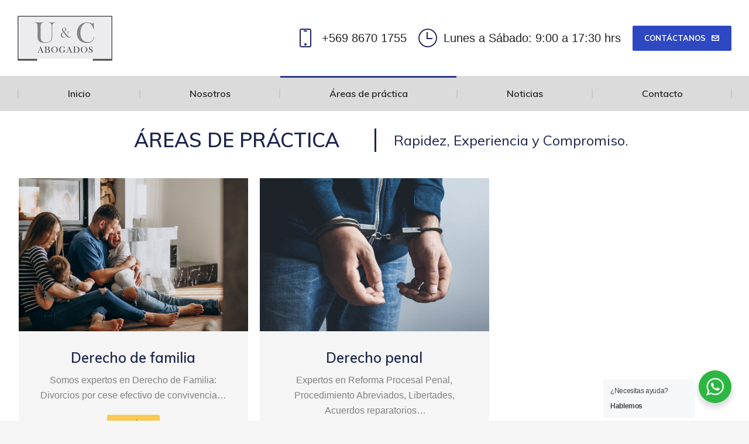

--- FILE ---
content_type: text/html; charset=UTF-8
request_url: https://www.uycabogados.cl/areas-de-practica/
body_size: 80149
content:
<!DOCTYPE html>
<!--[if !(IE 6) | !(IE 7) | !(IE 8)  ]><!-->
<html lang="es-CL" class="no-js">
<!--<![endif]-->
<head>
	<meta charset="UTF-8" />
		<meta name="viewport" content="width=device-width, initial-scale=1, maximum-scale=1, user-scalable=0">
		<meta name="theme-color" content="#1c254e"/>	<link rel="profile" href="http://gmpg.org/xfn/11" />
	        <script type="text/javascript">
            if (/Android|webOS|iPhone|iPad|iPod|BlackBerry|IEMobile|Opera Mini/i.test(navigator.userAgent)) {
                var originalAddEventListener = EventTarget.prototype.addEventListener,
                    oldWidth = window.innerWidth;

                EventTarget.prototype.addEventListener = function (eventName, eventHandler, useCapture) {
                    if (eventName === "resize") {
                        originalAddEventListener.call(this, eventName, function (event) {
                            if (oldWidth === window.innerWidth) {
                                return;
                            }
                            else if (oldWidth !== window.innerWidth) {
                                oldWidth = window.innerWidth;
                            }
                            if (eventHandler.handleEvent) {
                                eventHandler.handleEvent.call(this, event);
                            }
                            else {
                                eventHandler.call(this, event);
                            };
                        }, useCapture);
                    }
                    else {
                        originalAddEventListener.call(this, eventName, eventHandler, useCapture);
                    };
                };
            };
        </script>
		<title>Áreas de práctica &#8211; Uyc abogados</title>
<link rel='dns-prefetch' href='//cdnjs.cloudflare.com' />
<link rel='dns-prefetch' href='//fonts.googleapis.com' />
<link rel='dns-prefetch' href='//s.w.org' />
<link rel="alternate" type="application/rss+xml" title="Uyc abogados &raquo; Feed" href="https://www.uycabogados.cl/feed/" />
<link rel="alternate" type="application/rss+xml" title="Uyc abogados &raquo; Feed de comentarios" href="https://www.uycabogados.cl/comments/feed/" />
		<script type="text/javascript">
			window._wpemojiSettings = {"baseUrl":"https:\/\/s.w.org\/images\/core\/emoji\/13.0.0\/72x72\/","ext":".png","svgUrl":"https:\/\/s.w.org\/images\/core\/emoji\/13.0.0\/svg\/","svgExt":".svg","source":{"concatemoji":"https:\/\/www.uycabogados.cl\/wp-includes\/js\/wp-emoji-release.min.js?ver=5.5.17"}};
			!function(e,a,t){var n,r,o,i=a.createElement("canvas"),p=i.getContext&&i.getContext("2d");function s(e,t){var a=String.fromCharCode;p.clearRect(0,0,i.width,i.height),p.fillText(a.apply(this,e),0,0);e=i.toDataURL();return p.clearRect(0,0,i.width,i.height),p.fillText(a.apply(this,t),0,0),e===i.toDataURL()}function c(e){var t=a.createElement("script");t.src=e,t.defer=t.type="text/javascript",a.getElementsByTagName("head")[0].appendChild(t)}for(o=Array("flag","emoji"),t.supports={everything:!0,everythingExceptFlag:!0},r=0;r<o.length;r++)t.supports[o[r]]=function(e){if(!p||!p.fillText)return!1;switch(p.textBaseline="top",p.font="600 32px Arial",e){case"flag":return s([127987,65039,8205,9895,65039],[127987,65039,8203,9895,65039])?!1:!s([55356,56826,55356,56819],[55356,56826,8203,55356,56819])&&!s([55356,57332,56128,56423,56128,56418,56128,56421,56128,56430,56128,56423,56128,56447],[55356,57332,8203,56128,56423,8203,56128,56418,8203,56128,56421,8203,56128,56430,8203,56128,56423,8203,56128,56447]);case"emoji":return!s([55357,56424,8205,55356,57212],[55357,56424,8203,55356,57212])}return!1}(o[r]),t.supports.everything=t.supports.everything&&t.supports[o[r]],"flag"!==o[r]&&(t.supports.everythingExceptFlag=t.supports.everythingExceptFlag&&t.supports[o[r]]);t.supports.everythingExceptFlag=t.supports.everythingExceptFlag&&!t.supports.flag,t.DOMReady=!1,t.readyCallback=function(){t.DOMReady=!0},t.supports.everything||(n=function(){t.readyCallback()},a.addEventListener?(a.addEventListener("DOMContentLoaded",n,!1),e.addEventListener("load",n,!1)):(e.attachEvent("onload",n),a.attachEvent("onreadystatechange",function(){"complete"===a.readyState&&t.readyCallback()})),(n=t.source||{}).concatemoji?c(n.concatemoji):n.wpemoji&&n.twemoji&&(c(n.twemoji),c(n.wpemoji)))}(window,document,window._wpemojiSettings);
		</script>
		<style type="text/css">
img.wp-smiley,
img.emoji {
	display: inline !important;
	border: none !important;
	box-shadow: none !important;
	height: 1em !important;
	width: 1em !important;
	margin: 0 .07em !important;
	vertical-align: -0.1em !important;
	background: none !important;
	padding: 0 !important;
}
</style>
	<link rel='stylesheet' id='mec-select2-style-css'  href='https://www.uycabogados.cl/wp-content/plugins/modern-events-calendar-lite/assets/packages/select2/select2.min.css?ver=5.5.17' type='text/css' media='all' />
<link rel='stylesheet' id='mec-font-icons-css'  href='https://www.uycabogados.cl/wp-content/plugins/modern-events-calendar-lite/assets/css/iconfonts.css?ver=5.5.17' type='text/css' media='all' />
<link rel='stylesheet' id='mec-frontend-style-css'  href='https://www.uycabogados.cl/wp-content/plugins/modern-events-calendar-lite/assets/css/frontend.min.css?ver=5.10.0' type='text/css' media='all' />
<link rel='stylesheet' id='mec-tooltip-style-css'  href='https://www.uycabogados.cl/wp-content/plugins/modern-events-calendar-lite/assets/packages/tooltip/tooltip.css?ver=5.5.17' type='text/css' media='all' />
<link rel='stylesheet' id='mec-tooltip-shadow-style-css'  href='https://www.uycabogados.cl/wp-content/plugins/modern-events-calendar-lite/assets/packages/tooltip/tooltipster-sideTip-shadow.min.css?ver=5.5.17' type='text/css' media='all' />
<link rel='stylesheet' id='mec-featherlight-style-css'  href='https://www.uycabogados.cl/wp-content/plugins/modern-events-calendar-lite/assets/packages/featherlight/featherlight.css?ver=5.5.17' type='text/css' media='all' />
<link rel='stylesheet' id='mec-google-fonts-css'  href='//fonts.googleapis.com/css?family=Montserrat%3A400%2C700%7CRoboto%3A100%2C300%2C400%2C700&#038;ver=5.5.17' type='text/css' media='all' />
<link rel='stylesheet' id='mec-lity-style-css'  href='https://www.uycabogados.cl/wp-content/plugins/modern-events-calendar-lite/assets/packages/lity/lity.min.css?ver=5.5.17' type='text/css' media='all' />
<link rel='stylesheet' id='wp-block-library-css'  href='https://www.uycabogados.cl/wp-includes/css/dist/block-library/style.min.css?ver=5.5.17' type='text/css' media='all' />
<link rel='stylesheet' id='wp-block-library-theme-css'  href='https://www.uycabogados.cl/wp-includes/css/dist/block-library/theme.min.css?ver=5.5.17' type='text/css' media='all' />
<link rel='stylesheet' id='wp-components-css'  href='https://www.uycabogados.cl/wp-includes/css/dist/components/style.min.css?ver=5.5.17' type='text/css' media='all' />
<link rel='stylesheet' id='wp-editor-font-css'  href='https://fonts.googleapis.com/css?family=Noto+Serif%3A400%2C400i%2C700%2C700i&#038;ver=5.5.17' type='text/css' media='all' />
<link rel='stylesheet' id='wp-block-editor-css'  href='https://www.uycabogados.cl/wp-includes/css/dist/block-editor/style.min.css?ver=5.5.17' type='text/css' media='all' />
<link rel='stylesheet' id='wp-nux-css'  href='https://www.uycabogados.cl/wp-includes/css/dist/nux/style.min.css?ver=5.5.17' type='text/css' media='all' />
<link rel='stylesheet' id='wp-editor-css'  href='https://www.uycabogados.cl/wp-includes/css/dist/editor/style.min.css?ver=5.5.17' type='text/css' media='all' />
<link rel='stylesheet' id='nta_whatsapp-style-css-css'  href='https://www.uycabogados.cl/wp-content/plugins/wp-whatsapp/dist/blocks.style.build.css?ver=5.5.17' type='text/css' media='all' />
<link rel='stylesheet' id='contact-form-7-css'  href='https://www.uycabogados.cl/wp-content/plugins/contact-form-7/includes/css/styles.css?ver=5.2.2' type='text/css' media='all' />
<link rel='stylesheet' id='go-pricing-styles-css'  href='https://www.uycabogados.cl/wp-content/plugins/go_pricing/assets/css/go_pricing_styles.css?ver=3.3.17' type='text/css' media='all' />
<link rel='stylesheet' id='mphb-kbwood-datepick-css-css'  href='https://www.uycabogados.cl/wp-content/plugins/motopress-hotel-booking-lite/vendors/kbwood/datepick/jquery.datepick.css?ver=3.8.2' type='text/css' media='all' />
<link rel='stylesheet' id='mphb-css'  href='https://www.uycabogados.cl/wp-content/plugins/motopress-hotel-booking-lite/assets/css/mphb.min.css?ver=3.8.2' type='text/css' media='all' />
<link rel='stylesheet' id='tp_twitter_plugin_css-css'  href='https://www.uycabogados.cl/wp-content/plugins/recent-tweets-widget/tp_twitter_plugin.css?ver=1.0' type='text/css' media='screen' />
<link rel='stylesheet' id='rs-plugin-settings-css'  href='https://www.uycabogados.cl/wp-content/plugins/revslider/public/assets/css/rs6.css?ver=6.2.22' type='text/css' media='all' />
<style id='rs-plugin-settings-inline-css' type='text/css'>
#rs-demo-id {}
</style>
<link rel='stylesheet' id='give-styles-css'  href='https://www.uycabogados.cl/wp-content/plugins/give/assets/dist/css/give.css?ver=2.7.5' type='text/css' media='all' />
<link rel='stylesheet' id='elementor-icons-css'  href='https://www.uycabogados.cl/wp-content/plugins/elementor/assets/lib/eicons/css/elementor-icons.min.css?ver=5.9.1' type='text/css' media='all' />
<link rel='stylesheet' id='elementor-animations-css'  href='https://www.uycabogados.cl/wp-content/plugins/elementor/assets/lib/animations/animations.min.css?ver=3.0.4' type='text/css' media='all' />
<link rel='stylesheet' id='elementor-frontend-legacy-css'  href='https://www.uycabogados.cl/wp-content/plugins/elementor/assets/css/frontend-legacy.min.css?ver=3.0.4' type='text/css' media='all' />
<link rel='stylesheet' id='elementor-frontend-css'  href='https://www.uycabogados.cl/wp-content/uploads/elementor/css/custom-frontend.min.css?ver=1598823502' type='text/css' media='all' />
<style id='elementor-frontend-inline-css' type='text/css'>
.elementor-1717 .elementor-element.elementor-element-15e1879b > .elementor-element-populated{border-color:#1c254e;}
</style>
<link rel='stylesheet' id='elementor-pro-css'  href='https://www.uycabogados.cl/wp-content/uploads/elementor/css/custom-pro-frontend.min.css?ver=1598823935' type='text/css' media='all' />
<link rel='stylesheet' id='elementor-global-css'  href='https://www.uycabogados.cl/wp-content/uploads/elementor/css/global.css?ver=1598844740' type='text/css' media='all' />
<link rel='stylesheet' id='elementor-post-1717-css'  href='https://www.uycabogados.cl/wp-content/uploads/elementor/css/post-1717.css?ver=1600131939' type='text/css' media='all' />
<link rel='stylesheet' id='elementor-post-414-css'  href='https://www.uycabogados.cl/wp-content/uploads/elementor/css/post-414.css?ver=1600030787' type='text/css' media='all' />
<link rel='stylesheet' id='nta-css-popup-css'  href='https://www.uycabogados.cl/wp-content/plugins/wp-whatsapp/assets/css/style.css?ver=5.5.17' type='text/css' media='all' />
<link rel='stylesheet' id='dt-web-fonts-css'  href='https://fonts.googleapis.com/css?family=Muli:400,500,600,700|Roboto:400,600,700' type='text/css' media='all' />
<link rel='stylesheet' id='dt-main-css'  href='https://www.uycabogados.cl/wp-content/themes/dt-the7/css/main.min.css?ver=9.0.1.1' type='text/css' media='all' />
<style id='dt-main-inline-css' type='text/css'>
body #load {
  display: block;
  height: 100%;
  overflow: hidden;
  position: fixed;
  width: 100%;
  z-index: 9901;
  opacity: 1;
  visibility: visible;
  transition: all .35s ease-out;
}
.load-wrap {
  width: 100%;
  height: 100%;
  background-position: center center;
  background-repeat: no-repeat;
  text-align: center;
}
.load-wrap > svg {
  position: absolute;
  top: 50%;
  left: 50%;
  transform: translate(-50%,-50%);
}
#load {
  background-color: #ffffff;
}
.uil-default rect:not(.bk) {
  fill: #2a3b89;
}
.uil-ring > path {
  fill: #2a3b89;
}
.ring-loader .circle {
  fill: #2a3b89;
}
.ring-loader .moving-circle {
  fill: #2a3b89;
}
.uil-hourglass .glass {
  stroke: #2a3b89;
}
.uil-hourglass .sand {
  fill: #2a3b89;
}
.spinner-loader .load-wrap {
  background-image: url("data:image/svg+xml,%3Csvg width='75px' height='75px' xmlns='http://www.w3.org/2000/svg' viewBox='0 0 100 100' preserveAspectRatio='xMidYMid' class='uil-default'%3E%3Crect x='0' y='0' width='100' height='100' fill='none' class='bk'%3E%3C/rect%3E%3Crect  x='46.5' y='40' width='7' height='20' rx='5' ry='5' fill='%232a3b89' transform='rotate(0 50 50) translate(0 -30)'%3E  %3Canimate attributeName='opacity' from='1' to='0' dur='1s' begin='0s' repeatCount='indefinite'/%3E%3C/rect%3E%3Crect  x='46.5' y='40' width='7' height='20' rx='5' ry='5' fill='%232a3b89' transform='rotate(30 50 50) translate(0 -30)'%3E  %3Canimate attributeName='opacity' from='1' to='0' dur='1s' begin='0.08333333333333333s' repeatCount='indefinite'/%3E%3C/rect%3E%3Crect  x='46.5' y='40' width='7' height='20' rx='5' ry='5' fill='%232a3b89' transform='rotate(60 50 50) translate(0 -30)'%3E  %3Canimate attributeName='opacity' from='1' to='0' dur='1s' begin='0.16666666666666666s' repeatCount='indefinite'/%3E%3C/rect%3E%3Crect  x='46.5' y='40' width='7' height='20' rx='5' ry='5' fill='%232a3b89' transform='rotate(90 50 50) translate(0 -30)'%3E  %3Canimate attributeName='opacity' from='1' to='0' dur='1s' begin='0.25s' repeatCount='indefinite'/%3E%3C/rect%3E%3Crect  x='46.5' y='40' width='7' height='20' rx='5' ry='5' fill='%232a3b89' transform='rotate(120 50 50) translate(0 -30)'%3E  %3Canimate attributeName='opacity' from='1' to='0' dur='1s' begin='0.3333333333333333s' repeatCount='indefinite'/%3E%3C/rect%3E%3Crect  x='46.5' y='40' width='7' height='20' rx='5' ry='5' fill='%232a3b89' transform='rotate(150 50 50) translate(0 -30)'%3E  %3Canimate attributeName='opacity' from='1' to='0' dur='1s' begin='0.4166666666666667s' repeatCount='indefinite'/%3E%3C/rect%3E%3Crect  x='46.5' y='40' width='7' height='20' rx='5' ry='5' fill='%232a3b89' transform='rotate(180 50 50) translate(0 -30)'%3E  %3Canimate attributeName='opacity' from='1' to='0' dur='1s' begin='0.5s' repeatCount='indefinite'/%3E%3C/rect%3E%3Crect  x='46.5' y='40' width='7' height='20' rx='5' ry='5' fill='%232a3b89' transform='rotate(210 50 50) translate(0 -30)'%3E  %3Canimate attributeName='opacity' from='1' to='0' dur='1s' begin='0.5833333333333334s' repeatCount='indefinite'/%3E%3C/rect%3E%3Crect  x='46.5' y='40' width='7' height='20' rx='5' ry='5' fill='%232a3b89' transform='rotate(240 50 50) translate(0 -30)'%3E  %3Canimate attributeName='opacity' from='1' to='0' dur='1s' begin='0.6666666666666666s' repeatCount='indefinite'/%3E%3C/rect%3E%3Crect  x='46.5' y='40' width='7' height='20' rx='5' ry='5' fill='%232a3b89' transform='rotate(270 50 50) translate(0 -30)'%3E  %3Canimate attributeName='opacity' from='1' to='0' dur='1s' begin='0.75s' repeatCount='indefinite'/%3E%3C/rect%3E%3Crect  x='46.5' y='40' width='7' height='20' rx='5' ry='5' fill='%232a3b89' transform='rotate(300 50 50) translate(0 -30)'%3E  %3Canimate attributeName='opacity' from='1' to='0' dur='1s' begin='0.8333333333333334s' repeatCount='indefinite'/%3E%3C/rect%3E%3Crect  x='46.5' y='40' width='7' height='20' rx='5' ry='5' fill='%232a3b89' transform='rotate(330 50 50) translate(0 -30)'%3E  %3Canimate attributeName='opacity' from='1' to='0' dur='1s' begin='0.9166666666666666s' repeatCount='indefinite'/%3E%3C/rect%3E%3C/svg%3E");
}
.ring-loader .load-wrap {
  background-image: url("data:image/svg+xml,%3Csvg xmlns='http://www.w3.org/2000/svg' viewBox='0 0 32 32' width='72' height='72' fill='%232a3b89'%3E   %3Cpath opacity='.25' d='M16 0 A16 16 0 0 0 16 32 A16 16 0 0 0 16 0 M16 4 A12 12 0 0 1 16 28 A12 12 0 0 1 16 4'/%3E   %3Cpath d='M16 0 A16 16 0 0 1 32 16 L28 16 A12 12 0 0 0 16 4z'%3E     %3CanimateTransform attributeName='transform' type='rotate' from='0 16 16' to='360 16 16' dur='0.8s' repeatCount='indefinite' /%3E   %3C/path%3E %3C/svg%3E");
}
.hourglass-loader .load-wrap {
  background-image: url("data:image/svg+xml,%3Csvg xmlns='http://www.w3.org/2000/svg' viewBox='0 0 32 32' width='72' height='72' fill='%232a3b89'%3E   %3Cpath transform='translate(2)' d='M0 12 V20 H4 V12z'%3E      %3Canimate attributeName='d' values='M0 12 V20 H4 V12z; M0 4 V28 H4 V4z; M0 12 V20 H4 V12z; M0 12 V20 H4 V12z' dur='1.2s' repeatCount='indefinite' begin='0' keytimes='0;.2;.5;1' keySplines='0.2 0.2 0.4 0.8;0.2 0.6 0.4 0.8;0.2 0.8 0.4 0.8' calcMode='spline'  /%3E   %3C/path%3E   %3Cpath transform='translate(8)' d='M0 12 V20 H4 V12z'%3E     %3Canimate attributeName='d' values='M0 12 V20 H4 V12z; M0 4 V28 H4 V4z; M0 12 V20 H4 V12z; M0 12 V20 H4 V12z' dur='1.2s' repeatCount='indefinite' begin='0.2' keytimes='0;.2;.5;1' keySplines='0.2 0.2 0.4 0.8;0.2 0.6 0.4 0.8;0.2 0.8 0.4 0.8' calcMode='spline'  /%3E   %3C/path%3E   %3Cpath transform='translate(14)' d='M0 12 V20 H4 V12z'%3E     %3Canimate attributeName='d' values='M0 12 V20 H4 V12z; M0 4 V28 H4 V4z; M0 12 V20 H4 V12z; M0 12 V20 H4 V12z' dur='1.2s' repeatCount='indefinite' begin='0.4' keytimes='0;.2;.5;1' keySplines='0.2 0.2 0.4 0.8;0.2 0.6 0.4 0.8;0.2 0.8 0.4 0.8' calcMode='spline' /%3E   %3C/path%3E   %3Cpath transform='translate(20)' d='M0 12 V20 H4 V12z'%3E     %3Canimate attributeName='d' values='M0 12 V20 H4 V12z; M0 4 V28 H4 V4z; M0 12 V20 H4 V12z; M0 12 V20 H4 V12z' dur='1.2s' repeatCount='indefinite' begin='0.6' keytimes='0;.2;.5;1' keySplines='0.2 0.2 0.4 0.8;0.2 0.6 0.4 0.8;0.2 0.8 0.4 0.8' calcMode='spline' /%3E   %3C/path%3E   %3Cpath transform='translate(26)' d='M0 12 V20 H4 V12z'%3E     %3Canimate attributeName='d' values='M0 12 V20 H4 V12z; M0 4 V28 H4 V4z; M0 12 V20 H4 V12z; M0 12 V20 H4 V12z' dur='1.2s' repeatCount='indefinite' begin='0.8' keytimes='0;.2;.5;1' keySplines='0.2 0.2 0.4 0.8;0.2 0.6 0.4 0.8;0.2 0.8 0.4 0.8' calcMode='spline' /%3E   %3C/path%3E %3C/svg%3E");
}

</style>
<link rel='stylesheet' id='the7-font-css'  href='https://www.uycabogados.cl/wp-content/themes/dt-the7/fonts/icomoon-the7-font/icomoon-the7-font.min.css?ver=9.0.1.1' type='text/css' media='all' />
<link rel='stylesheet' id='the7-awesome-fonts-css'  href='https://www.uycabogados.cl/wp-content/themes/dt-the7/fonts/FontAwesome/css/all.min.css?ver=9.0.1.1' type='text/css' media='all' />
<link rel='stylesheet' id='the7-core-css'  href='https://www.uycabogados.cl/wp-content/plugins/dt-the7-core/assets/css/post-type.min.css?ver=2.5.0.2' type='text/css' media='all' />
<link rel='stylesheet' id='dt-custom-css'  href='https://www.uycabogados.cl/wp-content/uploads/the7-css/custom.css?ver=bbba323477fd' type='text/css' media='all' />
<link rel='stylesheet' id='dt-media-css'  href='https://www.uycabogados.cl/wp-content/uploads/the7-css/media.css?ver=bbba323477fd' type='text/css' media='all' />
<link rel='stylesheet' id='the7-mega-menu-css'  href='https://www.uycabogados.cl/wp-content/uploads/the7-css/mega-menu.css?ver=bbba323477fd' type='text/css' media='all' />
<link rel='stylesheet' id='the7-elements-albums-portfolio-css'  href='https://www.uycabogados.cl/wp-content/uploads/the7-css/the7-elements-albums-portfolio.css?ver=bbba323477fd' type='text/css' media='all' />
<link rel='stylesheet' id='the7-elements-css'  href='https://www.uycabogados.cl/wp-content/uploads/the7-css/post-type-dynamic.css?ver=bbba323477fd' type='text/css' media='all' />
<link rel='stylesheet' id='style-css'  href='https://www.uycabogados.cl/wp-content/themes/dt-the7/style.css?ver=9.0.1.1' type='text/css' media='all' />
<link rel='stylesheet' id='the7-elementor-global-css'  href='https://www.uycabogados.cl/wp-content/themes/dt-the7/css/compatibility/elementor/elementor-global.min.css?ver=9.0.1.1' type='text/css' media='all' />
<link rel='stylesheet' id='elementor-icons-the7-icons-css'  href='https://www.uycabogados.cl/wp-content/themes/dt-the7/fonts/icomoon-the7-font/icomoon-the7-font.min.css?ver=9.0.1.1' type='text/css' media='all' />
<link rel='stylesheet' id='elementor-icons-shared-0-css'  href='https://www.uycabogados.cl/wp-content/plugins/elementor/assets/lib/font-awesome/css/fontawesome.min.css?ver=5.12.0' type='text/css' media='all' />
<link rel='stylesheet' id='elementor-icons-fa-solid-css'  href='https://www.uycabogados.cl/wp-content/plugins/elementor/assets/lib/font-awesome/css/solid.min.css?ver=5.12.0' type='text/css' media='all' />
<link rel='stylesheet' id='elementor-icons-fa-brands-css'  href='https://www.uycabogados.cl/wp-content/plugins/elementor/assets/lib/font-awesome/css/brands.min.css?ver=5.12.0' type='text/css' media='all' />
<script type='text/javascript' id='jquery-core-js-extra'>
/* <![CDATA[ */
var slide_in = {"demo_dir":"https:\/\/www.uycabogados.cl\/wp-content\/plugins\/convertplug\/modules\/slide_in\/assets\/demos"};
/* ]]> */
</script>
<script type='text/javascript' src='https://www.uycabogados.cl/wp-includes/js/jquery/jquery.js?ver=1.12.4-wp' id='jquery-core-js'></script>
<script type='text/javascript' src='https://www.uycabogados.cl/wp-content/plugins/modern-events-calendar-lite/assets/js/jquery.typewatch.js?ver=5.5.17' id='mec-typekit-script-js'></script>
<script type='text/javascript' src='https://www.uycabogados.cl/wp-content/plugins/modern-events-calendar-lite/assets/packages/featherlight/featherlight.js?ver=5.5.17' id='mec-featherlight-script-js'></script>
<script type='text/javascript' src='https://www.uycabogados.cl/wp-content/plugins/modern-events-calendar-lite/assets/packages/select2/select2.full.min.js?ver=5.5.17' id='mec-select2-script-js'></script>
<script type='text/javascript' id='mec-frontend-script-js-extra'>
/* <![CDATA[ */
var mecdata = {"day":"day","days":"days","hour":"hour","hours":"hours","minute":"minute","minutes":"minutes","second":"second","seconds":"seconds","elementor_edit_mode":"no","recapcha_key":"","ajax_url":"https:\/\/www.uycabogados.cl\/wp-admin\/admin-ajax.php","fes_nonce":"0aaa7064b2","current_year":"2026","current_month":"01","datepicker_format":"yy-mm-dd"};
/* ]]> */
</script>
<script type='text/javascript' src='https://www.uycabogados.cl/wp-content/plugins/modern-events-calendar-lite/assets/js/frontend.js?ver=5.10.0.1768983776' id='mec-frontend-script-js'></script>
<script type='text/javascript' src='https://www.uycabogados.cl/wp-content/plugins/modern-events-calendar-lite/assets/packages/tooltip/tooltip.js?ver=5.5.17' id='mec-tooltip-script-js'></script>
<script type='text/javascript' src='https://www.uycabogados.cl/wp-content/plugins/modern-events-calendar-lite/assets/js/events.js?ver=5.10.0' id='mec-events-script-js'></script>
<script type='text/javascript' src='https://www.uycabogados.cl/wp-content/plugins/modern-events-calendar-lite/assets/packages/lity/lity.min.js?ver=5.5.17' id='mec-lity-script-js'></script>
<script type='text/javascript' src='https://www.uycabogados.cl/wp-content/plugins/modern-events-calendar-lite/assets/packages/colorbrightness/colorbrightness.min.js?ver=5.5.17' id='mec-colorbrightness-script-js'></script>
<script type='text/javascript' src='https://www.uycabogados.cl/wp-content/plugins/modern-events-calendar-lite/assets/packages/owl-carousel/owl.carousel.min.js?ver=5.5.17' id='mec-owl-carousel-script-js'></script>
<script type='text/javascript' id='gw-tweenmax-js-before'>
var oldGS=window.GreenSockGlobals,oldGSQueue=window._gsQueue,oldGSDefine=window._gsDefine;window._gsDefine=null;delete(window._gsDefine);var gwGS=window.GreenSockGlobals={};
</script>
<script type='text/javascript' src='https://cdnjs.cloudflare.com/ajax/libs/gsap/1.11.2/TweenMax.min.js' id='gw-tweenmax-js'></script>
<script type='text/javascript' id='gw-tweenmax-js-after'>
try{window.GreenSockGlobals=null;window._gsQueue=null;window._gsDefine=null;delete(window.GreenSockGlobals);delete(window._gsQueue);delete(window._gsDefine);window.GreenSockGlobals=oldGS;window._gsQueue=oldGSQueue;window._gsDefine=oldGSDefine;}catch(e){}
</script>
<script type='text/javascript' src='https://www.uycabogados.cl/wp-content/plugins/revslider/public/assets/js/rbtools.min.js?ver=6.2.22' id='tp-tools-js'></script>
<script type='text/javascript' src='https://www.uycabogados.cl/wp-content/plugins/revslider/public/assets/js/rs6.min.js?ver=6.2.22' id='revmin-js'></script>
<script type='text/javascript' src='https://www.uycabogados.cl/wp-content/plugins/give/assets/dist/js/babel-polyfill.js?ver=2.7.5' id='babel-polyfill-js'></script>
<script type='text/javascript' id='give-js-extra'>
/* <![CDATA[ */
var give_global_vars = {"ajaxurl":"https:\/\/www.uycabogados.cl\/wp-admin\/admin-ajax.php","checkout_nonce":"7d2943c6d9","currency":"USD","currency_sign":"$","currency_pos":"before","thousands_separator":",","decimal_separator":".","no_gateway":"Please select a payment method.","bad_minimum":"The minimum custom donation amount for this form is","bad_maximum":"The maximum custom donation amount for this form is","general_loading":"Loading...","purchase_loading":"Please Wait...","number_decimals":"0","give_version":"2.7.5","magnific_options":{"main_class":"give-modal","close_on_bg_click":false},"form_translation":{"payment-mode":"Please select payment mode.","give_first":"Please enter your first name.","give_email":"Please enter a valid email address.","give_user_login":"Invalid email address or username.","give_user_pass":"Enter a password.","give_user_pass_confirm":"Enter the password confirmation.","give_agree_to_terms":"You must agree to the terms and conditions."},"confirm_email_sent_message":"Please check your email and click on the link to access your complete donation history.","ajax_vars":{"ajaxurl":"https:\/\/www.uycabogados.cl\/wp-admin\/admin-ajax.php","ajaxNonce":"f913dd0ba2","loading":"Loading","select_option":"Please select an option","default_gateway":"manual","permalinks":"1","number_decimals":0},"cookie_hash":"ead88da81e4987a08bfe4a3457298c66","session_nonce_cookie_name":"wp-give_session_reset_nonce_ead88da81e4987a08bfe4a3457298c66","session_cookie_name":"wp-give_session_ead88da81e4987a08bfe4a3457298c66","delete_session_nonce_cookie":"0"};
var giveApiSettings = {"root":"https:\/\/www.uycabogados.cl\/wp-json\/give-api\/v2\/","rest_base":"give-api\/v2"};
/* ]]> */
</script>
<script type='text/javascript' src='https://www.uycabogados.cl/wp-content/plugins/give/assets/dist/js/give.js?ver=2.7.5' id='give-js'></script>
<script type='text/javascript' id='nta-js-popup-js-extra'>
/* <![CDATA[ */
var ntawaAjax = {"url":"https:\/\/www.uycabogados.cl\/wp-admin\/admin-ajax.php"};
/* ]]> */
</script>
<script type='text/javascript' src='https://www.uycabogados.cl/wp-content/plugins/wp-whatsapp/assets/js/main.js?ver=5.5.17' id='nta-js-popup-js'></script>
<script type='text/javascript' id='dt-above-fold-js-extra'>
/* <![CDATA[ */
var dtLocal = {"themeUrl":"https:\/\/www.uycabogados.cl\/wp-content\/themes\/dt-the7","passText":"To view this protected post, enter the password below:","moreButtonText":{"loading":"Loading...","loadMore":"Load more"},"postID":"1717","ajaxurl":"https:\/\/www.uycabogados.cl\/wp-admin\/admin-ajax.php","REST":{"baseUrl":"https:\/\/www.uycabogados.cl\/wp-json\/the7\/v1","endpoints":{"sendMail":"\/send-mail"}},"contactMessages":{"required":"One or more fields have an error. Please check and try again.","terms":"Please accept the privacy policy.","fillTheCaptchaError":"Please, fill the captcha."},"captchaSiteKey":"","ajaxNonce":"8e6b232a77","pageData":{"type":"page","template":"page","layout":null},"themeSettings":{"smoothScroll":"off","lazyLoading":false,"accentColor":{"mode":"solid","color":"#1c254e"},"desktopHeader":{"height":190},"ToggleCaptionEnabled":"disabled","ToggleCaption":"Navigation","floatingHeader":{"showAfter":150,"showMenu":false,"height":60,"logo":{"showLogo":true,"html":"","url":"https:\/\/www.uycabogados.cl\/"}},"topLine":{"floatingTopLine":{"logo":{"showLogo":false,"html":""}}},"mobileHeader":{"firstSwitchPoint":1025,"secondSwitchPoint":778,"firstSwitchPointHeight":60,"secondSwitchPointHeight":60,"mobileToggleCaptionEnabled":"disabled","mobileToggleCaption":"Menu"},"stickyMobileHeaderFirstSwitch":{"logo":{"html":"<img class=\" preload-me\" src=\"https:\/\/www.uycabogados.cl\/wp-content\/uploads\/2020\/08\/logo_mobile2.png\" srcset=\"https:\/\/www.uycabogados.cl\/wp-content\/uploads\/2020\/08\/logo_mobile2.png 126w, https:\/\/www.uycabogados.cl\/wp-content\/uploads\/2020\/08\/logo_mobile2_retina.png 162w\" width=\"126\" height=\"60\"   sizes=\"126px\" alt=\"Uyc abogados\" \/>"}},"stickyMobileHeaderSecondSwitch":{"logo":{"html":"<img class=\" preload-me\" src=\"https:\/\/www.uycabogados.cl\/wp-content\/uploads\/2020\/08\/logo_mobile2.png\" srcset=\"https:\/\/www.uycabogados.cl\/wp-content\/uploads\/2020\/08\/logo_mobile2.png 126w, https:\/\/www.uycabogados.cl\/wp-content\/uploads\/2020\/08\/logo_mobile2_retina.png 162w\" width=\"126\" height=\"60\"   sizes=\"126px\" alt=\"Uyc abogados\" \/>"}},"content":{"textColor":"#7f7f7f","headerColor":"#1c254e"},"sidebar":{"switchPoint":992},"boxedWidth":"1680px","stripes":{"stripe1":{"textColor":"#787d85","headerColor":"#3b3f4a"},"stripe2":{"textColor":"#8b9199","headerColor":"#ffffff"},"stripe3":{"textColor":"#ffffff","headerColor":"#ffffff"}}},"VCMobileScreenWidth":"768","elementor":{"settings":{"container_width":0}}};
var dtShare = {"shareButtonText":{"facebook":"Share on Facebook","twitter":"Tweet","pinterest":"Pin it","linkedin":"Share on Linkedin","whatsapp":"Share on Whatsapp"},"overlayOpacity":"90"};
/* ]]> */
</script>
<script type='text/javascript' src='https://www.uycabogados.cl/wp-content/themes/dt-the7/js/above-the-fold.min.js?ver=9.0.1.1' id='dt-above-fold-js'></script>
<link rel="https://api.w.org/" href="https://www.uycabogados.cl/wp-json/" /><link rel="alternate" type="application/json" href="https://www.uycabogados.cl/wp-json/wp/v2/pages/1717" /><link rel="EditURI" type="application/rsd+xml" title="RSD" href="https://www.uycabogados.cl/xmlrpc.php?rsd" />
<link rel="wlwmanifest" type="application/wlwmanifest+xml" href="https://www.uycabogados.cl/wp-includes/wlwmanifest.xml" /> 
<meta name="generator" content="WordPress 5.5.17" />
<link rel="canonical" href="https://www.uycabogados.cl/areas-de-practica/" />
<link rel='shortlink' href='https://www.uycabogados.cl/?p=1717' />
<link rel="alternate" type="application/json+oembed" href="https://www.uycabogados.cl/wp-json/oembed/1.0/embed?url=https%3A%2F%2Fwww.uycabogados.cl%2Fareas-de-practica%2F" />
<link rel="alternate" type="text/xml+oembed" href="https://www.uycabogados.cl/wp-json/oembed/1.0/embed?url=https%3A%2F%2Fwww.uycabogados.cl%2Fareas-de-practica%2F&#038;format=xml" />
<meta name="generator" content="Give v2.7.5" />
<meta property="og:site_name" content="Uyc abogados" />
<meta property="og:title" content="Áreas de práctica" />
<meta property="og:description" content="áreas de práctica Rapidez, Experiencia y Compromiso. Derecho de familia Somos expertos en Derecho de Familia: Divorcios por cese efectivo de convivencia&#8230; Ver más Derecho penal Litigación Reforma Procesal Penal, Querellas o defensas, Acuerdos reparatorios, Fraudes&#8230; Ver más" />
<meta property="og:image" content="https://www.uycabogados.cl/wp-content/uploads/2020/02/tr015.jpg" />
<meta property="og:url" content="https://www.uycabogados.cl/areas-de-practica/" />
<meta property="og:type" content="article" />
<style type="text/css">.recentcomments a{display:inline !important;padding:0 !important;margin:0 !important;}</style>        <style>
            .wa__stt_offline{
                pointer-events: none;
            }

            .wa__button_text_only_me .wa__btn_txt{
                padding-top: 16px !important;
                padding-bottom: 15px !important;
            }

            .wa__popup_content_item .wa__cs_img_wrap{
                width: 48px;
                height: 48px;
            }

            .wa__popup_chat_box .wa__popup_heading{
                background: #2db742;
            }

            .wa__btn_popup .wa__btn_popup_icon{
                background: #2db742;
            }

            .wa__popup_chat_box .wa__stt{
                border-left: 2px solid  #2db742;
            }

            .wa__popup_chat_box .wa__popup_heading .wa__popup_title{
                color: #fff;
            }

            .wa__popup_chat_box .wa__popup_heading .wa__popup_intro{
                color: #fff;
                opacity: 0.8;
            }

            .wa__popup_chat_box .wa__popup_heading .wa__popup_intro strong{

            }

            
        </style>

        <meta name="generator" content="Powered by WPBakery Page Builder - drag and drop page builder for WordPress."/>
<meta name="generator" content="Powered by Slider Revolution 6.2.22 - responsive, Mobile-Friendly Slider Plugin for WordPress with comfortable drag and drop interface." />
<script type="text/javascript">
document.addEventListener("DOMContentLoaded", function(event) { 
	var load = document.getElementById("load");
	if(!load.classList.contains('loader-removed')){
		var removeLoading = setTimeout(function() {
			load.className += " loader-removed";
		}, 300);
	}
});
</script>
		<link rel="icon" href="https://www.uycabogados.cl/wp-content/uploads/2020/08/favicon.png" type="image/png" sizes="16x16"/><link rel="icon" href="https://www.uycabogados.cl/wp-content/uploads/2020/08/favicon.png" type="image/png" sizes="32x32"/><script type="text/javascript">function setREVStartSize(e){
			//window.requestAnimationFrame(function() {				 
				window.RSIW = window.RSIW===undefined ? window.innerWidth : window.RSIW;	
				window.RSIH = window.RSIH===undefined ? window.innerHeight : window.RSIH;	
				try {								
					var pw = document.getElementById(e.c).parentNode.offsetWidth,
						newh;
					pw = pw===0 || isNaN(pw) ? window.RSIW : pw;
					e.tabw = e.tabw===undefined ? 0 : parseInt(e.tabw);
					e.thumbw = e.thumbw===undefined ? 0 : parseInt(e.thumbw);
					e.tabh = e.tabh===undefined ? 0 : parseInt(e.tabh);
					e.thumbh = e.thumbh===undefined ? 0 : parseInt(e.thumbh);
					e.tabhide = e.tabhide===undefined ? 0 : parseInt(e.tabhide);
					e.thumbhide = e.thumbhide===undefined ? 0 : parseInt(e.thumbhide);
					e.mh = e.mh===undefined || e.mh=="" || e.mh==="auto" ? 0 : parseInt(e.mh,0);		
					if(e.layout==="fullscreen" || e.l==="fullscreen") 						
						newh = Math.max(e.mh,window.RSIH);					
					else{					
						e.gw = Array.isArray(e.gw) ? e.gw : [e.gw];
						for (var i in e.rl) if (e.gw[i]===undefined || e.gw[i]===0) e.gw[i] = e.gw[i-1];					
						e.gh = e.el===undefined || e.el==="" || (Array.isArray(e.el) && e.el.length==0)? e.gh : e.el;
						e.gh = Array.isArray(e.gh) ? e.gh : [e.gh];
						for (var i in e.rl) if (e.gh[i]===undefined || e.gh[i]===0) e.gh[i] = e.gh[i-1];
											
						var nl = new Array(e.rl.length),
							ix = 0,						
							sl;					
						e.tabw = e.tabhide>=pw ? 0 : e.tabw;
						e.thumbw = e.thumbhide>=pw ? 0 : e.thumbw;
						e.tabh = e.tabhide>=pw ? 0 : e.tabh;
						e.thumbh = e.thumbhide>=pw ? 0 : e.thumbh;					
						for (var i in e.rl) nl[i] = e.rl[i]<window.RSIW ? 0 : e.rl[i];
						sl = nl[0];									
						for (var i in nl) if (sl>nl[i] && nl[i]>0) { sl = nl[i]; ix=i;}															
						var m = pw>(e.gw[ix]+e.tabw+e.thumbw) ? 1 : (pw-(e.tabw+e.thumbw)) / (e.gw[ix]);					
						newh =  (e.gh[ix] * m) + (e.tabh + e.thumbh);
					}				
					if(window.rs_init_css===undefined) window.rs_init_css = document.head.appendChild(document.createElement("style"));					
					document.getElementById(e.c).height = newh+"px";
					window.rs_init_css.innerHTML += "#"+e.c+"_wrapper { height: "+newh+"px }";				
				} catch(e){
					console.log("Failure at Presize of Slider:" + e)
				}					   
			//});
		  };</script>
<noscript><style> .wpb_animate_when_almost_visible { opacity: 1; }</style></noscript><style id='the7-custom-inline-css' type='text/css'>
.sub-nav .menu-item i.fa,
.sub-nav .menu-item i.fas,
.sub-nav .menu-item i.far,
.sub-nav .menu-item i.fab {
	text-align: center;
	width: 1.25em;
}
</style>
</head>
<body class="page-template page-template-elementor_header_footer page page-id-1717 wp-custom-logo wp-embed-responsive the7-core-ver-2.5.0.2 title-off dt-responsive-on right-mobile-menu-close-icon ouside-menu-close-icon  minus-medium-mobile-menu-close-icon fade-medium-menu-close-icon srcset-enabled btn-flat custom-btn-color custom-btn-hover-color sticky-mobile-header top-header first-switch-logo-left first-switch-menu-right second-switch-logo-left second-switch-menu-right right-mobile-menu layzr-loading-on popup-message-style dt-fa-compatibility the7-ver-9.0.1.1 wpb-js-composer js-comp-ver-6.3.0 vc_responsive elementor-default elementor-template-full-width elementor-clear-template elementor-kit-1926 elementor-page elementor-page-1717">
<!-- The7 9.0.1.1 -->
<div id="load" class="spinner-loader">
	<div class="load-wrap"></div>
</div>
<div id="page" >
	<a class="skip-link screen-reader-text" href="#content">Skip to content</a>

<div class="masthead classic-header justify bg-behind-menu widgets full-height dividers surround shadow-mobile-header-decoration large-mobile-menu-icon dt-parent-menu-clickable show-device-logo show-mobile-logo"  role="banner">

	<div class="top-bar full-width-line top-bar-empty top-bar-line-hide">
	<div class="top-bar-bg" ></div>
	<div class="mini-widgets left-widgets"></div><div class="mini-widgets right-widgets"></div></div>

	<header class="header-bar">

		<div class="branding">
	<div id="site-title" class="assistive-text">Uyc abogados</div>
	<div id="site-description" class="assistive-text">Rapidez, Experiencia y compromiso.</div>
	<a class="" href="https://www.uycabogados.cl/"><img class=" preload-me" src="https://www.uycabogados.cl/wp-content/uploads/2020/08/logo_web_final.jpg" srcset="https://www.uycabogados.cl/wp-content/uploads/2020/08/logo_web_final.jpg 162w, https://www.uycabogados.cl/wp-content/uploads/2020/08/logo_web_final.jpg 162w" width="162" height="77"   sizes="162px" alt="Uyc abogados" /><img class="mobile-logo preload-me" src="https://www.uycabogados.cl/wp-content/uploads/2020/08/logo_mobile2.png" srcset="https://www.uycabogados.cl/wp-content/uploads/2020/08/logo_mobile2.png 126w, https://www.uycabogados.cl/wp-content/uploads/2020/08/logo_mobile2_retina.png 162w" width="126" height="60"   sizes="126px" alt="Uyc abogados" /></a><div class="mini-widgets"></div><div class="mini-widgets"><span class="mini-contacts phone show-on-desktop near-logo-first-switch in-menu-second-switch"><i class=" icomoon-the7-font-the7-phone-03"></i>+569 8670 1755</span><span class="mini-contacts clock show-on-desktop near-logo-first-switch in-menu-second-switch"><i class=" icomoon-the7-font-the7-clock-03"></i>Lunes a Sábado: 9:00 a 17:30 hrs</span><a href="/contacto" class="microwidget-btn mini-button header-elements-button-2 show-on-desktop in-menu-first-switch in-menu-second-switch microwidget-btn-bg-on microwidget-btn-hover-bg-on disable-animation-bg border-off hover-border-off btn-icon-align-right" ><span>CONTÁCTANOS</span><i class="icomoon-the7-font-the7-mail-011"></i></a></div></div>

		<nav class="navigation">

			<ul id="primary-menu" class="main-nav bg-outline-decoration hover-bg-decoration hover-line-decoration active-bg-decoration active-line-decoration" role="navigation"><li class="menu-item menu-item-type-post_type menu-item-object-page menu-item-home menu-item-2015 first"><a href='https://www.uycabogados.cl/' data-level='1'><span class="menu-item-text"><span class="menu-text">Inicio</span></span></a></li> <li class="menu-item menu-item-type-post_type menu-item-object-page menu-item-1888"><a href='https://www.uycabogados.cl/nosotros/' data-level='1'><span class="menu-item-text"><span class="menu-text">Nosotros</span></span></a></li> <li class="menu-item menu-item-type-post_type menu-item-object-page current-menu-item page_item page-item-1717 current_page_item menu-item-1987 act"><a href='https://www.uycabogados.cl/areas-de-practica/' data-level='1'><span class="menu-item-text"><span class="menu-text">Áreas de práctica</span></span></a></li> <li class="menu-item menu-item-type-post_type menu-item-object-page menu-item-1813"><a href='https://www.uycabogados.cl/noticias/' data-level='1'><span class="menu-item-text"><span class="menu-text">Noticias</span></span></a></li> <li class="menu-item menu-item-type-post_type menu-item-object-page menu-item-1851"><a href='https://www.uycabogados.cl/contacto/' data-level='1'><span class="menu-item-text"><span class="menu-text">Contacto</span></span></a></li> </ul>
			
		</nav>

	</header>

</div>
<div class="dt-mobile-header ">
	<div class="dt-close-mobile-menu-icon"><div class="close-line-wrap"><span class="close-line"></span><span class="close-line"></span><span class="close-line"></span></div></div>	<ul id="mobile-menu" class="mobile-main-nav" role="navigation">
		<li class="menu-item menu-item-type-post_type menu-item-object-page menu-item-home menu-item-2015 first"><a href='https://www.uycabogados.cl/' data-level='1'><span class="menu-item-text"><span class="menu-text">Inicio</span></span></a></li> <li class="menu-item menu-item-type-post_type menu-item-object-page menu-item-1888"><a href='https://www.uycabogados.cl/nosotros/' data-level='1'><span class="menu-item-text"><span class="menu-text">Nosotros</span></span></a></li> <li class="menu-item menu-item-type-post_type menu-item-object-page current-menu-item page_item page-item-1717 current_page_item menu-item-1987 act"><a href='https://www.uycabogados.cl/areas-de-practica/' data-level='1'><span class="menu-item-text"><span class="menu-text">Áreas de práctica</span></span></a></li> <li class="menu-item menu-item-type-post_type menu-item-object-page menu-item-1813"><a href='https://www.uycabogados.cl/noticias/' data-level='1'><span class="menu-item-text"><span class="menu-text">Noticias</span></span></a></li> <li class="menu-item menu-item-type-post_type menu-item-object-page menu-item-1851"><a href='https://www.uycabogados.cl/contacto/' data-level='1'><span class="menu-item-text"><span class="menu-text">Contacto</span></span></a></li> 	</ul>
	<div class='mobile-mini-widgets-in-menu'></div>
</div>

<style id="the7-page-content-style">
#main {
  padding-top: 0px;
  padding-bottom: 0px;
}
#main > .wf-wrap {
  padding-right: 30px;
  padding-left: 30px;
}
@media screen and (max-width: 1025px) {
  #main {
    padding-top: 0px;
    padding-bottom: 0px;
  }
  #main > .wf-wrap {
    padding-right: 0px;
    padding-left: 0px;
  }
}

</style>

<div id="main" class="sidebar-none sidebar-divider-vertical">

	
	<div class="main-gradient"></div>
	<div class="wf-wrap">
	<div class="wf-container-main">

	


	<div id="content" class="content" role="main">

				<div data-elementor-type="wp-page" data-elementor-id="1717" class="elementor elementor-1717" data-elementor-settings="[]">
						<div class="elementor-inner">
							<div class="elementor-section-wrap">
							<section class="elementor-section elementor-top-section elementor-element elementor-element-6ab4763 elementor-section-content-middle elementor-section-boxed elementor-section-height-default elementor-section-height-default" data-id="6ab4763" data-element_type="section">
						<div class="elementor-container elementor-column-gap-no">
							<div class="elementor-row">
					<div class="elementor-column elementor-col-50 elementor-top-column elementor-element elementor-element-4932b906" data-id="4932b906" data-element_type="column">
			<div class="elementor-column-wrap elementor-element-populated">
							<div class="elementor-widget-wrap">
						<div class="elementor-element elementor-element-38b594f9 elementor-widget elementor-widget-heading" data-id="38b594f9" data-element_type="widget" data-widget_type="heading.default">
				<div class="elementor-widget-container">
			<h2 class="elementor-heading-title elementor-size-default">áreas de práctica</h2>		</div>
				</div>
						</div>
					</div>
		</div>
				<div class="elementor-column elementor-col-50 elementor-top-column elementor-element elementor-element-15e1879b" data-id="15e1879b" data-element_type="column">
			<div class="elementor-column-wrap elementor-element-populated">
							<div class="elementor-widget-wrap">
						<div class="elementor-element elementor-element-6a6348dc elementor-widget elementor-widget-heading" data-id="6a6348dc" data-element_type="widget" data-widget_type="heading.default">
				<div class="elementor-widget-container">
			<h3 class="elementor-heading-title elementor-size-default">Rapidez, Experiencia y Compromiso.</h3>		</div>
				</div>
						</div>
					</div>
		</div>
								</div>
					</div>
		</section>
				<section class="elementor-section elementor-top-section elementor-element elementor-element-62466e7 elementor-section-content-top elementor-section-boxed elementor-section-height-default elementor-section-height-default" data-id="62466e7" data-element_type="section">
						<div class="elementor-container elementor-column-gap-default">
							<div class="elementor-row">
					<div class="elementor-column elementor-col-100 elementor-top-column elementor-element elementor-element-f0ae12a" data-id="f0ae12a" data-element_type="column">
			<div class="elementor-column-wrap elementor-element-populated">
							<div class="elementor-widget-wrap">
						<div class="elementor-element elementor-element-c1ad2aa elementor-widget elementor-widget-the7_elements" data-id="c1ad2aa" data-element_type="widget" data-widget_type="the7_elements.default">
				<div class="elementor-widget-container">
			<div  class="portfolio-shortcode the7-elementor-widget the7_elements-c1ad2aa mode-grid dt-css-grid-wrap classic-layout-list description-under-image jquery-filter meta-info-off content-bg-on resize-by-browser-width widget-with-filter loading-effect-none"  data-padding="10px" data-cur-page="1" data-post-limit="-1" data-pagination-mode="none" data-mobile-columns-num="1" data-tablet-columns-num="2" data-desktop-columns-num="3" data-wide-desktop-columns-num="3"><div class="dt-css-grid custom-pagination-handler"><div class="visible wf-cell category-10" data-post-id="1095" data-date="2020-02-01T20:04:47-03:00" data-name="Derecho de familia"><article class="post visible post-1095 dt_portfolio type-dt_portfolio status-publish has-post-thumbnail hentry dt_portfolio_category-services dt_portfolio_category-10 description-off" data-name="Derecho de familia" data-date="2020-02-01T20:04:47-03:00">

	<div class="post-thumbnail-wrap rollover-active">
		<div class="post-thumbnail">

			<a href="https://www.uycabogados.cl/project/derecho-de-familia/" class="post-thumbnail-rollover layzr-bg" target=""  aria-label="Post image"><img loading="lazy" class="preload-me lazy-load" src="data:image/svg+xml,%3Csvg%20xmlns%3D&#39;http%3A%2F%2Fwww.w3.org%2F2000%2Fsvg&#39;%20viewBox%3D&#39;0%200%20768%20512&#39;%2F%3E" data-src="https://www.uycabogados.cl/wp-content/uploads/2020/02/familia-768x512.jpg" data-srcset="https://www.uycabogados.cl/wp-content/uploads/2020/02/familia-768x512.jpg 768w, https://www.uycabogados.cl/wp-content/uploads/2020/02/familia-1152x768.jpg 1152w" alt="" title="familia" width="768" height="512"  /></a><div class="project-links-container"><a href="https://www.uycabogados.cl/project/derecho-de-familia/" class="project-details" aria-label="Details link"><span aria-hidden="true" class=" icomoon-the7-font-the7-plus-06"></span></a></div>
		</div>
	</div>


<div class="post-entry-content">

	<h3 class="entry-title h4-size"><a href="https://www.uycabogados.cl/project/derecho-de-familia/" title="Derecho de familia" rel="bookmark">Derecho de familia</a></h3><div class="entry-excerpt"><p>Somos expertos en Derecho de Familia: Divorcios por cese efectivo de convivencia&#8230;</p>
</div>
<a class="post-details details-type-btn dt-btn-s dt-btn" href="https://www.uycabogados.cl/project/derecho-de-familia/"><span>Ver más</span><i aria-hidden="true" class="dt-icon-the7-arrow-552"></i></a>
</div></article></div><div class="visible wf-cell category-10 category-13" data-post-id="1128" data-date="2020-01-05T20:36:59-03:00" data-name="Derecho penal"><article class="post visible post-1128 dt_portfolio type-dt_portfolio status-publish has-post-thumbnail hentry dt_portfolio_category-services dt_portfolio_category-transportation dt_portfolio_category-10 dt_portfolio_category-13 description-off" data-name="Derecho penal" data-date="2020-01-05T20:36:59-03:00">

	<div class="post-thumbnail-wrap rollover-active">
		<div class="post-thumbnail">

			<a href="https://www.uycabogados.cl/project/derecho-penal/" class="post-thumbnail-rollover layzr-bg" target=""  aria-label="Post image"><img loading="lazy" class="preload-me lazy-load" src="data:image/svg+xml,%3Csvg%20xmlns%3D&#39;http%3A%2F%2Fwww.w3.org%2F2000%2Fsvg&#39;%20viewBox%3D&#39;0%200%20768%20512&#39;%2F%3E" data-src="https://www.uycabogados.cl/wp-content/uploads/2020/01/penal-768x512.jpg" data-srcset="https://www.uycabogados.cl/wp-content/uploads/2020/01/penal-768x512.jpg 768w, https://www.uycabogados.cl/wp-content/uploads/2020/01/penal-1152x768.jpg 1152w" alt="" title="penal" width="768" height="512"  /></a><div class="project-links-container"><a href="https://www.uycabogados.cl/project/derecho-penal/" class="project-details" aria-label="Details link"><span aria-hidden="true" class=" icomoon-the7-font-the7-plus-06"></span></a></div>
		</div>
	</div>


<div class="post-entry-content">

	<h3 class="entry-title h4-size"><a href="https://www.uycabogados.cl/project/derecho-penal/" title="Derecho penal" rel="bookmark">Derecho penal</a></h3><div class="entry-excerpt"><p>Expertos en Reforma Procesal Penal, Procedimiento Abreviados, Libertades,  Acuerdos reparatorios&#8230;</p>
</div>
<a class="post-details details-type-btn dt-btn-s dt-btn" href="https://www.uycabogados.cl/project/derecho-penal/"><span>Ver más</span><i aria-hidden="true" class="dt-icon-the7-arrow-552"></i></a>
</div></article></div></div><!-- iso-container|iso-grid --></div>		</div>
				</div>
						</div>
					</div>
		</div>
								</div>
					</div>
		</section>
						</div>
						</div>
					</div>
		<span class="cp-load-after-post"></span>
	</div><!-- #content -->

	


			</div><!-- .wf-container -->
		</div><!-- .wf-wrap -->

	
	</div><!-- #main -->

	

	
	<!-- !Footer -->
	<footer id="footer" class="footer solid-bg elementor-footer">

		
			<div class="wf-wrap">
				<div class="wf-container-footer">
					<div class="wf-container">
								<div data-elementor-type="footer" data-elementor-id="414" class="elementor elementor-414 elementor-location-footer" data-elementor-settings="[]">
		<div class="elementor-inner">
			<div class="elementor-section-wrap">
						<section class="elementor-section elementor-top-section elementor-element elementor-element-55d9fc84 elementor-section-boxed elementor-section-height-default elementor-section-height-default" data-id="55d9fc84" data-element_type="section" data-settings="{&quot;background_background&quot;:&quot;classic&quot;}">
							<div class="elementor-background-overlay"></div>
							<div class="elementor-container elementor-column-gap-no">
							<div class="elementor-row">
					<div class="elementor-column elementor-col-100 elementor-top-column elementor-element elementor-element-7cdd87dd" data-id="7cdd87dd" data-element_type="column">
			<div class="elementor-column-wrap elementor-element-populated">
							<div class="elementor-widget-wrap">
						<section class="elementor-section elementor-inner-section elementor-element elementor-element-f921076 elementor-section-boxed elementor-section-height-default elementor-section-height-default" data-id="f921076" data-element_type="section">
						<div class="elementor-container elementor-column-gap-wider">
							<div class="elementor-row">
					<div class="elementor-column elementor-col-25 elementor-inner-column elementor-element elementor-element-c27e8c8" data-id="c27e8c8" data-element_type="column">
			<div class="elementor-column-wrap elementor-element-populated">
							<div class="elementor-widget-wrap">
						<div class="elementor-element elementor-element-977ddb9 elementor-widget elementor-widget-image" data-id="977ddb9" data-element_type="widget" data-widget_type="image.default">
				<div class="elementor-widget-container">
					<div class="elementor-image">
										<img width="162" height="77" src="https://www.uycabogados.cl/wp-content/uploads/2020/08/logo_footer.png" class="attachment-full size-full" alt="" loading="lazy" />											</div>
				</div>
				</div>
				<div class="elementor-element elementor-element-e1deafa elementor-widget elementor-widget-heading" data-id="e1deafa" data-element_type="widget" data-widget_type="heading.default">
				<div class="elementor-widget-container">
			<h4 class="elementor-heading-title elementor-size-default">Estudio Jurídico.<br>
UyC Abogados</h4>		</div>
				</div>
						</div>
					</div>
		</div>
				<div class="elementor-column elementor-col-25 elementor-inner-column elementor-element elementor-element-c739885" data-id="c739885" data-element_type="column">
			<div class="elementor-column-wrap elementor-element-populated">
							<div class="elementor-widget-wrap">
						<div class="elementor-element elementor-element-74284a6 elementor-position-left elementor-vertical-align-middle elementor-view-default elementor-widget elementor-widget-icon-box" data-id="74284a6" data-element_type="widget" data-widget_type="icon-box.default">
				<div class="elementor-widget-container">
					<div class="elementor-icon-box-wrapper">
						<div class="elementor-icon-box-icon">
				<span class="elementor-icon elementor-animation-" >
				<i aria-hidden="true" class="fas fa-building"></i>				</span>
			</div>
						<div class="elementor-icon-box-content">
				<div class="elementor-icon-box-title">
					<span >Oficina</span>
				</div>
							</div>
		</div>
				</div>
				</div>
				<div class="elementor-element elementor-element-c9f3d0b elementor-widget elementor-widget-text-editor" data-id="c9f3d0b" data-element_type="widget" data-widget_type="text-editor.default">
				<div class="elementor-widget-container">
					<div class="elementor-text-editor elementor-clearfix"><p>Sotero del Río 326 oficina 704, comuna de Santiago</p></div>
				</div>
				</div>
				<div class="elementor-element elementor-element-095a5ce elementor-position-left elementor-vertical-align-middle elementor-view-default elementor-widget elementor-widget-icon-box" data-id="095a5ce" data-element_type="widget" data-widget_type="icon-box.default">
				<div class="elementor-widget-container">
					<div class="elementor-icon-box-wrapper">
						<div class="elementor-icon-box-icon">
				<span class="elementor-icon elementor-animation-" >
				<i aria-hidden="true" class=" icomoon-the7-font-the7-phone-04"></i>				</span>
			</div>
						<div class="elementor-icon-box-content">
				<div class="elementor-icon-box-title">
					<span >Whatsapp</span>
				</div>
							</div>
		</div>
				</div>
				</div>
				<div class="elementor-element elementor-element-c0686a9 elementor-widget elementor-widget-text-editor" data-id="c0686a9" data-element_type="widget" data-widget_type="text-editor.default">
				<div class="elementor-widget-container">
					<div class="elementor-text-editor elementor-clearfix"><p>+569 8670 1755</p></div>
				</div>
				</div>
						</div>
					</div>
		</div>
				<div class="elementor-column elementor-col-25 elementor-inner-column elementor-element elementor-element-7b69c47" data-id="7b69c47" data-element_type="column">
			<div class="elementor-column-wrap elementor-element-populated">
							<div class="elementor-widget-wrap">
						<div class="elementor-element elementor-element-293391f elementor-position-left elementor-vertical-align-middle elementor-view-default elementor-widget elementor-widget-icon-box" data-id="293391f" data-element_type="widget" data-widget_type="icon-box.default">
				<div class="elementor-widget-container">
					<div class="elementor-icon-box-wrapper">
						<div class="elementor-icon-box-icon">
				<span class="elementor-icon elementor-animation-" >
				<i aria-hidden="true" class=" icomoon-the7-font-the7-clock-01"></i>				</span>
			</div>
						<div class="elementor-icon-box-content">
				<div class="elementor-icon-box-title">
					<span >Horarios de atención</span>
				</div>
							</div>
		</div>
				</div>
				</div>
				<div class="elementor-element elementor-element-3bcf971 elementor-widget elementor-widget-text-editor" data-id="3bcf971" data-element_type="widget" data-widget_type="text-editor.default">
				<div class="elementor-widget-container">
					<div class="elementor-text-editor elementor-clearfix"><p>Lunes a Viernes: 9 a 17:30 Hrs<br />Sábado, domingo y festivos: Cerrado</p></div>
				</div>
				</div>
				<div class="elementor-element elementor-element-8d7393f elementor-widget elementor-widget-spacer" data-id="8d7393f" data-element_type="widget" data-widget_type="spacer.default">
				<div class="elementor-widget-container">
					<div class="elementor-spacer">
			<div class="elementor-spacer-inner"></div>
		</div>
				</div>
				</div>
				<div class="elementor-element elementor-element-96faec4 elementor-position-left elementor-vertical-align-middle elementor-view-default elementor-widget elementor-widget-icon-box" data-id="96faec4" data-element_type="widget" data-widget_type="icon-box.default">
				<div class="elementor-widget-container">
					<div class="elementor-icon-box-wrapper">
						<div class="elementor-icon-box-icon">
				<span class="elementor-icon elementor-animation-" >
				<i aria-hidden="true" class=" icomoon-the7-font-the7-mail-011"></i>				</span>
			</div>
						<div class="elementor-icon-box-content">
				<div class="elementor-icon-box-title">
					<span >Correo</span>
				</div>
							</div>
		</div>
				</div>
				</div>
				<div class="elementor-element elementor-element-b68b6ee elementor-widget elementor-widget-text-editor" data-id="b68b6ee" data-element_type="widget" data-widget_type="text-editor.default">
				<div class="elementor-widget-container">
					<div class="elementor-text-editor elementor-clearfix"><p>contacto@uycabogados.cl</p></div>
				</div>
				</div>
				<div class="elementor-element elementor-element-cfa3e61 elementor-widget elementor-widget-spacer" data-id="cfa3e61" data-element_type="widget" data-widget_type="spacer.default">
				<div class="elementor-widget-container">
					<div class="elementor-spacer">
			<div class="elementor-spacer-inner"></div>
		</div>
				</div>
				</div>
						</div>
					</div>
		</div>
				<div class="elementor-column elementor-col-25 elementor-inner-column elementor-element elementor-element-17343aa" data-id="17343aa" data-element_type="column">
			<div class="elementor-column-wrap elementor-element-populated">
							<div class="elementor-widget-wrap">
						<div class="elementor-element elementor-element-1d5c1c8 elementor-position-left elementor-vertical-align-middle elementor-view-default elementor-widget elementor-widget-icon-box" data-id="1d5c1c8" data-element_type="widget" data-widget_type="icon-box.default">
				<div class="elementor-widget-container">
					<div class="elementor-icon-box-wrapper">
						<div class="elementor-icon-box-icon">
				<span class="elementor-icon elementor-animation-" >
				<i aria-hidden="true" class=" icomoon-the7-font-the7-social-04"></i>				</span>
			</div>
						<div class="elementor-icon-box-content">
				<div class="elementor-icon-box-title">
					<span >Síguenos en:</span>
				</div>
							</div>
		</div>
				</div>
				</div>
				<div class="elementor-element elementor-element-887ab8d elementor-shape-rounded elementor-grid-0 elementor-widget elementor-widget-social-icons" data-id="887ab8d" data-element_type="widget" data-widget_type="social-icons.default">
				<div class="elementor-widget-container">
					<div class="elementor-social-icons-wrapper elementor-grid">
							<div class="elementor-grid-item">
					<a class="elementor-icon elementor-social-icon elementor-social-icon-facebook elementor-repeater-item-21f7708" href="https://www.facebook.com/Uyc-Abogados-161002197426039/?__tn__=%2Cd%2CP-R&#038;eid=ARAND5D8tvV9kd5eqh2bj-MFoCD1E_-E6LyzSBRaX8KehfKeFxIRi9gmLDuSfawA6H_6rtT0DIcr--fn" target="_blank">
						<span class="elementor-screen-only">Facebook</span>
						<i class="fab fa-facebook"></i>					</a>
				</div>
							<div class="elementor-grid-item">
					<a class="elementor-icon elementor-social-icon elementor-social-icon-youtube elementor-repeater-item-4c83bef" href="https://www.youtube.com/channel/UCWFPMFI1MbCjtgrT8XN_gCQ" target="_blank">
						<span class="elementor-screen-only">Youtube</span>
						<i class="fab fa-youtube"></i>					</a>
				</div>
							<div class="elementor-grid-item">
					<a class="elementor-icon elementor-social-icon elementor-social-icon-instagram elementor-repeater-item-06c5d7f" href="https://www.instagram.com/uyc_abogadoschile/" target="_blank">
						<span class="elementor-screen-only">Instagram</span>
						<i class="fab fa-instagram"></i>					</a>
				</div>
							<div class="elementor-grid-item">
					<a class="elementor-icon elementor-social-icon elementor-social-icon-whatsapp elementor-repeater-item-e21cc3b" href="https://web.whatsapp.com/send?phone=56986701755" target="_blank">
						<span class="elementor-screen-only">Whatsapp</span>
						<i class="fab fa-whatsapp"></i>					</a>
				</div>
					</div>
				</div>
				</div>
						</div>
					</div>
		</div>
								</div>
					</div>
		</section>
				<div class="elementor-element elementor-element-40d93cc elementor-widget elementor-widget-text-editor" data-id="40d93cc" data-element_type="widget" data-widget_type="text-editor.default">
				<div class="elementor-widget-container">
					<div class="elementor-text-editor elementor-clearfix"><p>© UyC Abogados &#8211; 2020 &#8211; Todos los derechos reservados UyC Abogados Chile</p></div>
				</div>
				</div>
						</div>
					</div>
		</div>
								</div>
					</div>
		</section>
					</div>
		</div>
		</div>
							</div><!-- .wf-container -->
				</div><!-- .wf-container-footer -->
			</div><!-- .wf-wrap -->

			
	</footer><!-- #footer -->


	<a href="#" class="scroll-top"><span class="screen-reader-text">Go to Top</span></a>

</div><!-- #page -->

			<script type="text/javascript" id="modal">
				document.addEventListener("DOMContentLoaded", function(){
					startclock();
				});
				function stopclock (){
					if(timerRunning) clearTimeout(timerID);
					timerRunning = false;
						//document.cookie="time=0";
					}
					function showtime () {
						var now = new Date();
						var my = now.getTime() ;
						now = new Date(my-diffms) ;
						//document.cookie="time="+now.toLocaleString();
						timerID = setTimeout('showtime()',10000);
						timerRunning = true;
					}
					function startclock () {
						stopclock();
						showtime();
					}
					var timerID = null;
					var timerRunning = false;
					var x = new Date() ;
					var now = x.getTime() ;
					var gmt = 1768983776 * 1000 ;
					var diffms = (now - gmt) ;
				</script>
								<script type="text/javascript" id="info-bar">
					document.addEventListener("DOMContentLoaded", function(){
						startclock();
					});
					function stopclock (){
						if(timerRunning) clearTimeout(timerID);
						timerRunning = false;
						//document.cookie="time=0";
					}
					function showtime () {
						var now = new Date();
						var my = now.getTime() ;
						now = new Date(my-diffms) ;
						//document.cookie="time="+now.toLocaleString();
						timerID = setTimeout('showtime()',10000);
						timerRunning = true;
					}
					function startclock () {
						stopclock();
						showtime();
					}
					var timerID = null;
					var timerRunning = false;
					var x = new Date() ;
					var now = x.getTime() ;
					var gmt = 1768983776 * 1000 ;
					var diffms = (now - gmt) ;
				</script>
								<script type="text/javascript" id="slidein">
					document.addEventListener("DOMContentLoaded", function(){
						startclock();
					});
					function stopclock (){
						if(timerRunning) clearTimeout(timerID);
						timerRunning = false;
						//document.cookie="time=0";
					}

					function showtime () {
						var now = new Date();
						var my = now.getTime() ;
						now = new Date(my-diffms) ;
						//document.cookie="time="+now.toLocaleString();
						timerID = setTimeout('showtime()',10000);
						timerRunning = true;
					}

					function startclock () {
						stopclock();
						showtime();
					}
					var timerID = null;
					var timerRunning = false;
					var x = new Date() ;
					var now = x.getTime() ;
					var gmt = 1768983776 * 1000 ;
					var diffms = (now - gmt) ;
				</script>
				<div class="wa__btn_popup">
    <div class="wa__btn_popup_txt">¿Necesitas ayuda? <strong>Hablemos</strong></div>
    <div class="wa__btn_popup_icon"></div>
</div>
<div class="wa__popup_chat_box">
    <div class="wa__popup_heading">
        <div class="wa__popup_title">Hablemos</div>
        <div class="wa__popup_intro">Si tienes consultas, no dudes en hablarnos por  <strong>Whatsapp</strong></a></div>
    </div>
    <!-- /.wa__popup_heading -->
    <div class="wa__popup_content wa__popup_content_left">
        <div class="wa__popup_notice">Respondemos en pocos minutos...</div>
        
                
        <div class="wa__popup_content_list">
            				<div class="wa__popup_content_item ">
				<a target="_blank" href="https://web.whatsapp.com/send?phone=56986701755" class="wa__stt wa__stt_online">
				                                <div class="wa__popup_avatar nta-default-avt">
                                <svg width="48px" height="48px" class="nta-whatsapp-default-avatar" version="1.1" id="Layer_1" xmlns="http://www.w3.org/2000/svg" xmlns:xlink="http://www.w3.org/1999/xlink" x="0px" y="0px"
    viewBox="0 0 512 512" style="enable-background:new 0 0 512 512;" xml:space="preserve">
    <path style="fill:#EDEDED;" d="M0,512l35.31-128C12.359,344.276,0,300.138,0,254.234C0,114.759,114.759,0,255.117,0
    S512,114.759,512,254.234S395.476,512,255.117,512c-44.138,0-86.51-14.124-124.469-35.31L0,512z"/>
    <path style="fill:#55CD6C;" d="M137.71,430.786l7.945,4.414c32.662,20.303,70.621,32.662,110.345,32.662
    c115.641,0,211.862-96.221,211.862-213.628S371.641,44.138,255.117,44.138S44.138,137.71,44.138,254.234
    c0,40.607,11.476,80.331,32.662,113.876l5.297,7.945l-20.303,74.152L137.71,430.786z"/>
    <path style="fill:#FEFEFE;" d="M187.145,135.945l-16.772-0.883c-5.297,0-10.593,1.766-14.124,5.297
    c-7.945,7.062-21.186,20.303-24.717,37.959c-6.179,26.483,3.531,58.262,26.483,90.041s67.09,82.979,144.772,105.048
    c24.717,7.062,44.138,2.648,60.028-7.062c12.359-7.945,20.303-20.303,22.952-33.545l2.648-12.359
    c0.883-3.531-0.883-7.945-4.414-9.71l-55.614-25.6c-3.531-1.766-7.945-0.883-10.593,2.648l-22.069,28.248
    c-1.766,1.766-4.414,2.648-7.062,1.766c-15.007-5.297-65.324-26.483-92.69-79.448c-0.883-2.648-0.883-5.297,0.883-7.062
    l21.186-23.834c1.766-2.648,2.648-6.179,1.766-8.828l-25.6-57.379C193.324,138.593,190.676,135.945,187.145,135.945"/>
</svg>                            </div>
                    
                        <div class="wa__popup_txt">
                            <div class="wa__member_name">Uyc Abogados</div>
                            <!-- /.wa__member_name -->
                            <div class="wa__member_duty">Enrique Urbina Matus</div>
                            <!-- /.wa__member_duty -->
                                                    </div>
                        <!-- /.wa__popup_txt -->
                    </a>
                </div>
            
        </div>
        <!-- /.wa__popup_content_list -->
    </div>
    <!-- /.wa__popup_content -->
</div>
<!-- /.wa__popup_chat_box --><link rel='stylesheet' id='the7-elements-widget-css'  href='https://www.uycabogados.cl/wp-content/themes/dt-the7/css/compatibility/elementor/the7-elements-widget.min.css?ver=9.0.1.1' type='text/css' media='all' />
<script type='text/javascript' src='https://www.uycabogados.cl/wp-content/themes/dt-the7/js/main.min.js?ver=9.0.1.1' id='dt-main-js'></script>
<script type='text/javascript' src='https://www.uycabogados.cl/wp-includes/js/jquery/ui/core.min.js?ver=1.11.4' id='jquery-ui-core-js'></script>
<script type='text/javascript' src='https://www.uycabogados.cl/wp-includes/js/jquery/ui/datepicker.min.js?ver=1.11.4' id='jquery-ui-datepicker-js'></script>
<script type='text/javascript' id='jquery-ui-datepicker-js-after'>
jQuery(document).ready(function(jQuery){jQuery.datepicker.setDefaults({"closeText":"Cerrar","currentText":"Hoy","monthNames":["Enero","Febrero","Marzo","Abril","Mayo","Junio","Julio","Agosto","Septiembre","Octubre","Noviembre","Diciembre"],"monthNamesShort":["Ene","Feb","Mar","Abr","May","Jun","Jul","Ago","Sep","Oct","Nov","Dic"],"nextText":"Siguiente","prevText":"Anterior","dayNames":["Domingo","Lunes","Martes","Mi\u00e9rcoles","Jueves","Viernes","S\u00e1bado"],"dayNamesShort":["Dom","Lun","Mar","Mi\u00e9","Jue","Vie","S\u00e1b"],"dayNamesMin":["D","L","Ma","Mi","J","V","S"],"dateFormat":"MM d, yy","firstDay":1,"isRTL":false});});
</script>
<script type='text/javascript' id='contact-form-7-js-extra'>
/* <![CDATA[ */
var wpcf7 = {"apiSettings":{"root":"https:\/\/www.uycabogados.cl\/wp-json\/contact-form-7\/v1","namespace":"contact-form-7\/v1"}};
/* ]]> */
</script>
<script type='text/javascript' src='https://www.uycabogados.cl/wp-content/plugins/contact-form-7/includes/js/scripts.js?ver=5.2.2' id='contact-form-7-js'></script>
<script type='text/javascript' src='https://www.uycabogados.cl/wp-content/plugins/go_pricing/assets/js/go_pricing_scripts.js?ver=3.3.17' id='go-pricing-scripts-js'></script>
<script type='text/javascript' src='https://www.uycabogados.cl/wp-content/plugins/motopress-hotel-booking-lite/vendors/canjs/can.custom.min.js?ver=3.8.2' id='mphb-canjs-js'></script>
<script type='text/javascript' src='https://www.uycabogados.cl/wp-content/plugins/motopress-hotel-booking-lite/vendors/kbwood/datepick/jquery.plugin.min.js?ver=3.8.2' id='mphb-kbwood-plugin-js'></script>
<script type='text/javascript' src='https://www.uycabogados.cl/wp-content/plugins/motopress-hotel-booking-lite/vendors/kbwood/datepick/jquery.datepick.min.js?ver=3.8.2' id='mphb-kbwood-datepick-js'></script>
<script type='text/javascript' src='https://www.uycabogados.cl/wp-content/plugins/motopress-hotel-booking-lite/vendors/kbwood/datepick/jquery.datepick-es.js?ver=3.8.2' id='mphb-kbwood-datepick-localization-js'></script>
<script type='text/javascript' id='mphb-js-extra'>
/* <![CDATA[ */
var MPHB = {"_data":{"settings":{"currency":{"code":"USD","price_format":"<span class=\"mphb-currency\">&#36;<\/span>%s","decimals":2,"decimal_separator":".","thousand_separator":","},"siteName":"Uyc abogados","currentLanguage":"es","firstDay":1,"numberOfMonthCalendar":2,"numberOfMonthDatepicker":2,"dateFormat":"dd\/mm\/yyyy","dateTransferFormat":"yyyy-mm-dd","useBilling":false,"useCoupons":false,"datepickerClass":"","countryRequired":true,"fullAddressRequired":false,"isDirectBooking":false},"today":"2026-01-21","ajaxUrl":"https:\/\/www.uycabogados.cl\/wp-admin\/admin-ajax.php","nonces":{"mphb_update_checkout_info":"01fb6d78de","mphb_update_rate_prices":"f704113966","mphb_get_billing_fields":"7fb4678d1d","mphb_apply_coupon":"6fde3554dd","mphb_get_free_accommodations_amount":"6355b9d01f"},"roomTypesData":[],"translations":{"errorHasOccured":"An error has occurred, please try again later.","booked":"Booked","pending":"Pending","available":"Available","notAvailable":"Not available","notStayIn":"Not stay-in","notCheckIn":"Not check-in","notCheckOut":"Not check-out","past":"Day in the past","checkInDate":"Check-in date","lessThanMinDaysStay":"Less than min days stay","moreThanMaxDaysStay":"More than max days stay","laterThanMaxDate":"Later than max date for current check-in date","rules":"Rules:","tokenizationFailure":"Tokenisation failed: %s","roomsAddedToReservation_singular":"%1$d &times; &ldquo;%2$s&rdquo; has been added to your reservation.","roomsAddedToReservation_plural":"%1$d &times; &ldquo;%2$s&rdquo; have been added to your reservation.","countRoomsSelected_singular":"%s accommodation selected.","countRoomsSelected_plural":"%s accommodations selected.","emptyCouponCode":"Coupon code is empty.","checkInNotValid":"Check-in date is not valid.","checkOutNotValid":"Check-out date is not valid."},"page":{"isCheckoutPage":false,"isSingleRoomTypePage":false,"isSearchResultsPage":false,"isCreateBookingPage":false},"rules":{"reservationRules":{"check_in_days":[{"season_ids":[0],"room_type_ids":[0],"check_in_days":[0,1,2,3,4,5,6]}],"check_out_days":[{"season_ids":[0],"room_type_ids":[0],"check_out_days":[0,1,2,3,4,5,6]}],"min_stay_length":[{"season_ids":[0],"room_type_ids":[0],"min_stay_length":1}],"max_stay_length":[{"season_ids":[0],"room_type_ids":[0],"max_stay_length":0}]},"dates":[],"blockedTypes":[]},"gateways":[],"seasons":[],"roomTypeId":0,"allRoomTypeIds":[]}};
/* ]]> */
</script>
<script type='text/javascript' src='https://www.uycabogados.cl/wp-content/plugins/motopress-hotel-booking-lite/assets/js/public/mphb.min.js?ver=3.8.2' id='mphb-js'></script>
<script type='text/javascript' src='https://www.uycabogados.cl/wp-content/plugins/dt-the7-core/assets/js/post-type.min.js?ver=2.5.0.2' id='the7-core-js'></script>
<script type='text/javascript' src='https://www.uycabogados.cl/wp-includes/js/wp-embed.min.js?ver=5.5.17' id='wp-embed-js'></script>
<script type='text/javascript' src='https://www.uycabogados.cl/wp-content/themes/dt-the7/js/compatibility/elementor/the7-masonry-widget.js?ver=9.0.1.1' id='the7-elementor-masonry-js'></script>
<script type='text/javascript' src='https://www.uycabogados.cl/wp-content/plugins/elementor/assets/js/frontend-modules.min.js?ver=3.0.4' id='elementor-frontend-modules-js'></script>
<script type='text/javascript' src='https://www.uycabogados.cl/wp-content/plugins/dt-the7-core/mods/pro-elements/assets/lib/sticky/jquery.sticky.min.js?ver=2.9.4' id='elementor-sticky-js'></script>
<script type='text/javascript' id='elementor-pro-frontend-js-before'>
var ElementorProFrontendConfig = {"ajaxurl":"https:\/\/www.uycabogados.cl\/wp-admin\/admin-ajax.php","nonce":"f16b3d6fc0","i18n":{"toc_no_headings_found":"No headings were found on this page."},"shareButtonsNetworks":{"facebook":{"title":"Facebook","has_counter":true},"twitter":{"title":"Twitter"},"google":{"title":"Google+","has_counter":true},"linkedin":{"title":"LinkedIn","has_counter":true},"pinterest":{"title":"Pinterest","has_counter":true},"reddit":{"title":"Reddit","has_counter":true},"vk":{"title":"VK","has_counter":true},"odnoklassniki":{"title":"OK","has_counter":true},"tumblr":{"title":"Tumblr"},"delicious":{"title":"Delicious"},"digg":{"title":"Digg"},"skype":{"title":"Skype"},"stumbleupon":{"title":"StumbleUpon","has_counter":true},"mix":{"title":"Mix"},"telegram":{"title":"Telegram"},"pocket":{"title":"Pocket","has_counter":true},"xing":{"title":"XING","has_counter":true},"whatsapp":{"title":"WhatsApp"},"email":{"title":"Email"},"print":{"title":"Print"}},"facebook_sdk":{"lang":"es_CL","app_id":""}};
</script>
<script type='text/javascript' src='https://www.uycabogados.cl/wp-content/plugins/dt-the7-core/mods/pro-elements/assets/js/frontend.min.js?ver=2.9.4' id='elementor-pro-frontend-js'></script>
<script type='text/javascript' src='https://www.uycabogados.cl/wp-includes/js/jquery/ui/position.min.js?ver=1.11.4' id='jquery-ui-position-js'></script>
<script type='text/javascript' src='https://www.uycabogados.cl/wp-content/plugins/elementor/assets/lib/dialog/dialog.min.js?ver=4.8.1' id='elementor-dialog-js'></script>
<script type='text/javascript' src='https://www.uycabogados.cl/wp-content/plugins/elementor/assets/lib/waypoints/waypoints.min.js?ver=4.0.2' id='elementor-waypoints-js'></script>
<script type='text/javascript' src='https://www.uycabogados.cl/wp-content/plugins/elementor/assets/lib/swiper/swiper.min.js?ver=5.3.6' id='swiper-js'></script>
<script type='text/javascript' src='https://www.uycabogados.cl/wp-content/plugins/elementor/assets/lib/share-link/share-link.min.js?ver=3.0.4' id='share-link-js'></script>
<script type='text/javascript' id='elementor-frontend-js-before'>
var elementorFrontendConfig = {"environmentMode":{"edit":false,"wpPreview":false},"i18n":{"shareOnFacebook":"Share on Facebook","shareOnTwitter":"Share on Twitter","pinIt":"Pin it","download":"Download","downloadImage":"Download image","fullscreen":"Fullscreen","zoom":"Zoom","share":"Share","playVideo":"Reproducir v\u00eddeo","previous":"Previous","next":"Next","close":"Cerrar"},"is_rtl":false,"breakpoints":{"xs":0,"sm":480,"md":778,"lg":1025,"xl":1440,"xxl":1600},"version":"3.0.4","is_static":false,"legacyMode":{"elementWrappers":true},"urls":{"assets":"https:\/\/www.uycabogados.cl\/wp-content\/plugins\/elementor\/assets\/"},"settings":{"page":[],"editorPreferences":[],"general":[]},"kit":[],"post":{"id":1717,"title":"%C3%81reas%20de%20pr%C3%A1ctica%20%E2%80%93%20Uyc%20abogados","excerpt":"","featuredImage":"https:\/\/www.uycabogados.cl\/wp-content\/uploads\/2020\/02\/tr015.jpg"}};
</script>
<script type='text/javascript' src='https://www.uycabogados.cl/wp-content/plugins/elementor/assets/js/frontend.min.js?ver=3.0.4' id='elementor-frontend-js'></script>
            <script type="text/javascript">
                function isMobileWA()
                {
                    return (/Android|webOS|iPhone|iPad|iPod|Windows Phone|IEMobile|Mobile|BlackBerry/i.test(navigator.userAgent) ); 
                }
                var elm = jQuery('a[href*="whatsapp.com"]');
                jQuery.each(elm, function(index, value){
                    var item = jQuery(value).attr('href');
                    if(item.indexOf('chat') != -1){
                        //nothing
                    } else if (item.indexOf('web.whatsapp') != -1 && isMobileWA()){
                        var itemLink = item;
                        var newLink = itemLink.replace('web.whatsapp', 'api.whatsapp');
                        jQuery(value).attr("href", newLink);
                    } else if (item.indexOf('api.whatsapp') != -1 && !isMobileWA()){
                        var itemLink = item;
                        var newLink = itemLink.replace('api.whatsapp', 'web.whatsapp');
                        jQuery(value).attr("href", newLink);
                    } 
                });
            </script>
            
<div class="pswp" tabindex="-1" role="dialog" aria-hidden="true">
	<div class="pswp__bg"></div>
	<div class="pswp__scroll-wrap">
		<div class="pswp__container">
			<div class="pswp__item"></div>
			<div class="pswp__item"></div>
			<div class="pswp__item"></div>
		</div>
		<div class="pswp__ui pswp__ui--hidden">
			<div class="pswp__top-bar">
				<div class="pswp__counter"></div>
				<button class="pswp__button pswp__button--close" title="Close (Esc)" aria-label="Close (Esc)"></button>
				<button class="pswp__button pswp__button--share" title="Share" aria-label="Share"></button>
				<button class="pswp__button pswp__button--fs" title="Toggle fullscreen" aria-label="Toggle fullscreen"></button>
				<button class="pswp__button pswp__button--zoom" title="Zoom in/out" aria-label="Zoom in/out"></button>
				<div class="pswp__preloader">
					<div class="pswp__preloader__icn">
						<div class="pswp__preloader__cut">
							<div class="pswp__preloader__donut"></div>
						</div>
					</div>
				</div>
			</div>
			<div class="pswp__share-modal pswp__share-modal--hidden pswp__single-tap">
				<div class="pswp__share-tooltip"></div> 
			</div>
			<button class="pswp__button pswp__button--arrow--left" title="Previous (arrow left)" aria-label="Previous (arrow left)">
			</button>
			<button class="pswp__button pswp__button--arrow--right" title="Next (arrow right)" aria-label="Next (arrow right)">
			</button>
			<div class="pswp__caption">
				<div class="pswp__caption__center"></div>
			</div>
		</div>
	</div>
</div>
</body>
</html>


--- FILE ---
content_type: text/css
request_url: https://www.uycabogados.cl/wp-content/uploads/elementor/css/global.css?ver=1598844740
body_size: 270
content:
.elementor-button {  color: #222222;  background-color: #fac952;  border-color: #fac952;  font-family: "Arial", Helvetica, Arial, Verdana, sans-serif;}.elementor-button:hover,.elementor-button:focus {  color: #222222;  background-color: #f4b34b;  border-color: #f4b34b;}

--- FILE ---
content_type: text/css
request_url: https://www.uycabogados.cl/wp-content/uploads/elementor/css/post-1717.css?ver=1600131939
body_size: 12603
content:
.elementor-1717 .elementor-element.elementor-element-6ab4763 > .elementor-container{max-width:1240px;}.elementor-1717 .elementor-element.elementor-element-6ab4763 > .elementor-container > .elementor-row > .elementor-column > .elementor-column-wrap > .elementor-widget-wrap{align-content:center;align-items:center;}.elementor-1717 .elementor-element.elementor-element-6ab4763{margin-top:30px;margin-bottom:35px;padding:0px 30px 0px 30px;}.elementor-1717 .elementor-element.elementor-element-4932b906 > .elementor-element-populated{padding:0px 60px 0px 0px;}.elementor-1717 .elementor-element.elementor-element-38b594f9{text-align:right;}.elementor-1717 .elementor-element.elementor-element-38b594f9 .elementor-heading-title{text-transform:uppercase;line-height:1.2em;}.elementor-1717 .elementor-element.elementor-element-15e1879b > .elementor-element-populated{border-style:solid;border-width:0px 0px 0px 3px;transition:background 0.3s, border 0.3s, border-radius 0.3s, box-shadow 0.3s;padding:0px 0px 0px 30px;}.elementor-1717 .elementor-element.elementor-element-15e1879b > .elementor-element-populated > .elementor-background-overlay{transition:background 0.3s, border-radius 0.3s, opacity 0.3s;}.elementor-1717 .elementor-element.elementor-element-6a6348dc .elementor-heading-title{font-weight:400;line-height:1.3em;}.elementor-1717 .elementor-element.elementor-element-62466e7 > .elementor-container{max-width:1237px;}.elementor-1717 .elementor-element.elementor-element-62466e7 > .elementor-container > .elementor-row > .elementor-column > .elementor-column-wrap > .elementor-widget-wrap{align-content:flex-start;align-items:flex-start;}.elementor-1717 .elementor-element.elementor-element-62466e7{margin-top:0px;margin-bottom:30px;}
				.elementor-1717 .elementor-element.elementor-element-c1ad2aa .description-under-image .post-thumbnail-wrap:hover .post-thumbnail > .post-thumbnail-rollover:after,
				.elementor-1717 .elementor-element.elementor-element-c1ad2aa .gradient-overlap-layout-list article:hover .post-thumbnail > .post-thumbnail-rollover:after,
				.elementor-1717 .elementor-element.elementor-element-c1ad2aa .description-on-hover article:hover .post-thumbnail > .post-thumbnail-rollover:after
				{background-color:rgba(0, 0, 0, 0.5);}.elementor-1717 .elementor-element.elementor-element-c1ad2aa .project-links-container a > span:before{font-size:32px;line-height:32px;}.elementor-1717 .elementor-element.elementor-element-c1ad2aa .project-links-container a{width:32px;height:32px;line-height:32px;border-radius:100px 100px 100px 100px;}.elementor-1717 .elementor-element.elementor-element-c1ad2aa .project-links-container a:not(:hover) > span{color:#fac952;}.elementor-1717 .elementor-element.elementor-element-c1ad2aa .project-links-container a > span{color:#fac952;}.elementor-1717 .elementor-element.elementor-element-c1ad2aa .project-links-container a:before{background:rgba(255,255,255,0.3);}.elementor-1717 .elementor-element.elementor-element-c1ad2aa .project-links-container a:after{background:rgba(255,255,255,0.3);}.elementor-1717 .elementor-element.elementor-element-c1ad2aa .description-under-image .post-entry-content{align-self:center;}.elementor-1717 .elementor-element.elementor-element-c1ad2aa .description-on-hover .post-entry-content .post-entry-body{align-self:center;}.elementor-1717 .elementor-element.elementor-element-c1ad2aa .description-on-hover .post-entry-content .project-links-container{justify-content:center;}.elementor-1717 .elementor-element.elementor-element-c1ad2aa .post-entry-content{text-align:center;}.elementor-1717 .elementor-element.elementor-element-c1ad2aa .entry-title{font-size:24px;font-weight:600;line-height:1.3em;margin-bottom:10px;}.elementor-1717 .elementor-element.elementor-element-c1ad2aa .content-rollover-layout-list.meta-info-off .post-entry-wrapper{bottom:-10px;}.elementor-1717 .elementor-element.elementor-element-c1ad2aa .entry-meta .meta-item:not(:first-child):before{content:"•";}.elementor-1717 .elementor-element.elementor-element-c1ad2aa .entry-meta{margin-bottom:15px;}.elementor-1717 .elementor-element.elementor-element-c1ad2aa .content-rollover-layout-list .post-entry-wrapper{bottom:-15px;}.elementor-1717 .elementor-element.elementor-element-c1ad2aa .entry-excerpt{margin-bottom:20px;}.elementor-1717 .elementor-element.elementor-element-c1ad2aa .filter{justify-content:flex-start;}.elementor-1717 .elementor-element.elementor-element-c1ad2aa .filter .filter-categories{justify-content:flex-start;}.elementor-1717 .elementor-element.elementor-element-c1ad2aa .filter .filter-extras{justify-content:flex-start;}@media(min-width:778px){.elementor-1717 .elementor-element.elementor-element-4932b906{width:50%;}.elementor-1717 .elementor-element.elementor-element-15e1879b{width:50%;}}@media(max-width:1024px) and (min-width:778px){.elementor-1717 .elementor-element.elementor-element-4932b906{width:100%;}.elementor-1717 .elementor-element.elementor-element-15e1879b{width:100%;}}@media(max-width:1024px){.elementor-1717 .elementor-element.elementor-element-4932b906 > .elementor-element-populated{padding:0px 0px 30px 0px;}}@media(max-width:777px){.elementor-1717 .elementor-element.elementor-element-38b594f9 .elementor-heading-title{font-size:28px;line-height:34px;}.elementor-1717 .elementor-element.elementor-element-6a6348dc .elementor-heading-title{font-size:20px;}}.the7_elements-c1ad2aa.portfolio-shortcode.dt-icon-hover-off .project-links-container > a:hover:before {  opacity: 1;}.the7_elements-c1ad2aa.portfolio-shortcode.dt-icon-hover-off .project-links-container > a:after {  display: none;}.the7_elements-c1ad2aa.portfolio-shortcode .post-details i {  margin: 0px;}@media screen and (max-width: 1024px) {  #main .the7_elements-c1ad2aa.portfolio-shortcode .filter-extras {    display: block;  }  #main .the7_elements-c1ad2aa.portfolio-shortcode .filter-extras .filter-by,  #main .the7_elements-c1ad2aa.portfolio-shortcode .filter-extras .filter-sorting {    display: none;  }}@media screen and (max-width: 777px) {  #main .the7_elements-c1ad2aa.portfolio-shortcode .filter-extras {    display: block;  }  #main .the7_elements-c1ad2aa.portfolio-shortcode .filter-extras .filter-by,  #main .the7_elements-c1ad2aa.portfolio-shortcode .filter-extras .filter-sorting {    display: none;  }}.the7_elements-c1ad2aa.portfolio-shortcode.dividers-on.classic-layout-list article {  margin-top: ;  padding-top: 0;  border-color: ;}.the7_elements-c1ad2aa.portfolio-shortcode.dividers-on.classic-layout-list article:first-of-type {  margin-top: 0;  padding-top: 0;}.the7_elements-c1ad2aa.portfolio-shortcode.classic-layout-list.mode-list .post-thumbnail-wrap {  width: ;}.the7_elements-c1ad2aa.portfolio-shortcode.classic-layout-list.mode-list .post-entry-content {  width: calc(100% - );}.the7_elements-c1ad2aa.portfolio-shortcode.classic-layout-list.mode-list .no-img .post-entry-content {  width: 100%;}.the7_elements-c1ad2aa.portfolio-shortcode.description-on-hover article {  overflow: hidden;}.the7_elements-c1ad2aa.portfolio-shortcode article {  transition: background 0.3s, border 0.3s, border-radius 0.3s, box-shadow 0.3s;}.the7_elements-c1ad2aa.portfolio-shortcode article .post-entry-content {  transition: background 0.3s, border 0.3s, border-radius 0.3s, box-shadow 0.3s;}.the7_elements-c1ad2aa.portfolio-shortcode:not(.mode-masonry) article {  margin-top: ;}.the7_elements-c1ad2aa.portfolio-shortcode:not(.mode-masonry) article:first-of-type,.the7_elements-c1ad2aa.portfolio-shortcode:not(.mode-masonry) article.visible.first {  margin-top: 0;}.the7_elements-c1ad2aa.portfolio-shortcode.dividers-on:not(.mode-masonry) article {  margin-top: 0;  padding-top: ;}.the7_elements-c1ad2aa.portfolio-shortcode.dividers-on:not(.mode-masonry) article:first-of-type,.the7_elements-c1ad2aa.portfolio-shortcode.dividers-on:not(.mode-masonry) article.visible.first {  margin-top: 0;  padding-top: 0;}.the7_elements-c1ad2aa.portfolio-shortcode:not(.content-bg-on) .no-img .post-entry-content {  padding: 0;}.the7_elements-c1ad2aa.portfolio-shortcode:not(.resize-by-browser-width) .dt-css-grid {  grid-row-gap: 20px;  grid-column-gap: 20px;  grid-template-columns: repeat(auto-fill,minmax(0px,1fr));}.the7_elements-c1ad2aa.portfolio-shortcode:not(.resize-by-browser-width) .dt-css-grid .double-width {  grid-column: span 2;}.cssgridlegacy.no-cssgrid .the7_elements-c1ad2aa.portfolio-shortcode:not(.resize-by-browser-width) .dt-css-grid,.no-cssgridlegacy.no-cssgrid .the7_elements-c1ad2aa.portfolio-shortcode:not(.resize-by-browser-width) .dt-css-grid {  display: flex;  flex-flow: row wrap;  margin: -10px;}.cssgridlegacy.no-cssgrid .the7_elements-c1ad2aa.portfolio-shortcode:not(.resize-by-browser-width) .dt-css-grid .wf-cell,.no-cssgridlegacy.no-cssgrid .the7_elements-c1ad2aa.portfolio-shortcode:not(.resize-by-browser-width) .dt-css-grid .wf-cell {  flex: 1 0 0px;  min-width: 0px;  max-width: 100%;  padding: 10px;  box-sizing: border-box;}.the7_elements-c1ad2aa.portfolio-shortcode.resize-by-browser-width .dt-css-grid {  grid-template-columns: repeat(3,1fr);  grid-template-rows: auto;  grid-column-gap: 20px;  grid-row-gap: 20px;}.the7_elements-c1ad2aa.portfolio-shortcode.resize-by-browser-width .dt-css-grid .double-width {  grid-column: span 2;}.cssgridlegacy.no-cssgrid .the7_elements-c1ad2aa.portfolio-shortcode.resize-by-browser-width .dt-css-grid {  margin: -10px;}.cssgridlegacy.no-cssgrid .the7_elements-c1ad2aa.portfolio-shortcode.resize-by-browser-width .dt-css-grid .wf-cell {  width: 33.333333333333%;  padding: 10px;}.cssgridlegacy.no-cssgrid .the7_elements-c1ad2aa.portfolio-shortcode.resize-by-browser-width .dt-css-grid .wf-cell.double-width {  width: calc(33.333333333333%) * 2;}@media screen and (max-width: 1439px) {  .the7_elements-c1ad2aa.portfolio-shortcode.resize-by-browser-width .dt-css-grid {    grid-template-columns: repeat(3,1fr);  }  .cssgridlegacy.no-cssgrid .the7_elements-c1ad2aa.portfolio-shortcode.resize-by-browser-width .dt-css-grid .wf-cell,  .no-cssgridlegacy.no-cssgrid .the7_elements-c1ad2aa.portfolio-shortcode.resize-by-browser-width .dt-css-grid .wf-cell {    width: 33.333333333333%;  }  .cssgridlegacy.no-cssgrid .the7_elements-c1ad2aa.portfolio-shortcode.resize-by-browser-width .dt-css-grid .wf-cell.double-width,  .no-cssgridlegacy.no-cssgrid .the7_elements-c1ad2aa.portfolio-shortcode.resize-by-browser-width .dt-css-grid .wf-cell.double-width {    width: calc(33.333333333333%)*2;  }}@media screen and (max-width: 1024px) {  .the7_elements-c1ad2aa.portfolio-shortcode.resize-by-browser-width .dt-css-grid {    grid-template-columns: repeat(2,1fr);  }  .cssgridlegacy.no-cssgrid .the7_elements-c1ad2aa.portfolio-shortcode.resize-by-browser-width .dt-css-grid .wf-cell,  .no-cssgridlegacy.no-cssgrid .the7_elements-c1ad2aa.portfolio-shortcode.resize-by-browser-width .dt-css-grid .wf-cell {    width: 50%;  }  .cssgridlegacy.no-cssgrid .the7_elements-c1ad2aa.portfolio-shortcode.resize-by-browser-width .dt-css-grid .wf-cell.double-width,  .no-cssgridlegacy.no-cssgrid .the7_elements-c1ad2aa.portfolio-shortcode.resize-by-browser-width .dt-css-grid .wf-cell.double-width {    width: calc(50%)*2;  }}@media screen and (max-width: 777px) {  .the7_elements-c1ad2aa.portfolio-shortcode.resize-by-browser-width .dt-css-grid {    grid-template-columns: repeat(1,1fr);  }  .cssgridlegacy.no-cssgrid .the7_elements-c1ad2aa.portfolio-shortcode.resize-by-browser-width .dt-css-grid .wf-cell,  .no-cssgridlegacy.no-cssgrid .the7_elements-c1ad2aa.portfolio-shortcode.resize-by-browser-width .dt-css-grid .wf-cell {    width: 100%;  }  .cssgridlegacy.no-cssgrid .the7_elements-c1ad2aa.portfolio-shortcode.resize-by-browser-width .dt-css-grid .wf-cell.double-width,  .no-cssgridlegacy.no-cssgrid .the7_elements-c1ad2aa.portfolio-shortcode.resize-by-browser-width .dt-css-grid .wf-cell.double-width {    width: calc(100%)*2;  }}@media screen and (min-width: 1px) {  .the7_elements-c1ad2aa.portfolio-shortcode.resize-by-browser-width .dt-css-grid {    grid-template-columns: repeat(3,1fr);  }  .cssgridlegacy.no-cssgrid .the7_elements-c1ad2aa.portfolio-shortcode.resize-by-browser-width .dt-css-grid .wf-cell,  .no-cssgridlegacy.no-cssgrid .the7_elements-c1ad2aa.portfolio-shortcode.resize-by-browser-width .dt-css-grid .wf-cell {    width: 33.333333333333%;  }  .cssgridlegacy.no-cssgrid .the7_elements-c1ad2aa.portfolio-shortcode.resize-by-browser-width .dt-css-grid .wf-cell.double-width,  .no-cssgridlegacy.no-cssgrid .the7_elements-c1ad2aa.portfolio-shortcode.resize-by-browser-width .dt-css-grid .wf-cell.double-width {    width: calc(33.333333333333%)*2;  }}

--- FILE ---
content_type: text/css
request_url: https://www.uycabogados.cl/wp-content/uploads/elementor/css/post-414.css?ver=1600030787
body_size: 15140
content:
.elementor-414 .elementor-element.elementor-element-55d9fc84:not(.elementor-motion-effects-element-type-background), .elementor-414 .elementor-element.elementor-element-55d9fc84 > .elementor-motion-effects-container > .elementor-motion-effects-layer{background-color:#1C245E;}.elementor-414 .elementor-element.elementor-element-55d9fc84 > .elementor-background-overlay{opacity:0.5;transition:background 0.3s, border-radius 0.3s, opacity 0.3s;}.elementor-414 .elementor-element.elementor-element-55d9fc84{transition:background 0.3s, border 0.3s, border-radius 0.3s, box-shadow 0.3s;margin-top:60px;margin-bottom:0px;}.elementor-414 .elementor-element.elementor-element-f921076 > .elementor-container{max-width:1600px;}.elementor-414 .elementor-element.elementor-element-f921076{padding:60px 0px 0px 0px;}.elementor-414 .elementor-element.elementor-element-977ddb9{text-align:left;}.elementor-414 .elementor-element.elementor-element-977ddb9 .elementor-image img{width:183px;max-width:75%;}.elementor-414 .elementor-element.elementor-element-977ddb9 > .elementor-widget-container{margin:0px 0px 50px 0px;}.elementor-414 .elementor-element.elementor-element-e1deafa .elementor-heading-title{color:#FFFFFF;line-height:1.3em;}.elementor-414 .elementor-element.elementor-element-e1deafa > .elementor-widget-container{margin:-49px 0px 8px 0px;}.elementor-414 .elementor-element.elementor-element-c739885 > .elementor-element-populated{margin:-10px 0px 0px 0px;}.elementor-414 .elementor-element.elementor-element-74284a6.elementor-view-stacked .elementor-icon{background-color:#2E48C2;}.elementor-414 .elementor-element.elementor-element-74284a6.elementor-view-framed .elementor-icon, .elementor-414 .elementor-element.elementor-element-74284a6.elementor-view-default .elementor-icon{fill:#2E48C2;color:#2E48C2;border-color:#2E48C2;}.elementor-414 .elementor-element.elementor-element-74284a6.elementor-position-right .elementor-icon-box-icon{margin-left:5px;}.elementor-414 .elementor-element.elementor-element-74284a6.elementor-position-left .elementor-icon-box-icon{margin-right:5px;}.elementor-414 .elementor-element.elementor-element-74284a6.elementor-position-top .elementor-icon-box-icon{margin-bottom:5px;}.elementor-414 .elementor-element.elementor-element-74284a6 .elementor-icon{font-size:18px;}.elementor-414 .elementor-element.elementor-element-74284a6 .elementor-icon i{transform:rotate(0deg);}.elementor-414 .elementor-element.elementor-element-74284a6 .elementor-icon-box-wrapper{text-align:left;}.elementor-414 .elementor-element.elementor-element-74284a6 .elementor-icon-box-title{margin-bottom:0px;}.elementor-414 .elementor-element.elementor-element-74284a6 .elementor-icon-box-content .elementor-icon-box-title{color:#FFFFFF;}.elementor-414 .elementor-element.elementor-element-74284a6 .elementor-icon-box-content .elementor-icon-box-title, .elementor-414 .elementor-element.elementor-element-74284a6 .elementor-icon-box-content .elementor-icon-box-title a{font-size:18px;font-weight:bold;line-height:1.2em;}.elementor-414 .elementor-element.elementor-element-74284a6 > .elementor-widget-container{margin:0px 0px 5px 0px;}.elementor-414 .elementor-element.elementor-element-c9f3d0b{color:#7F7F7F;font-size:18px;}.elementor-414 .elementor-element.elementor-element-095a5ce.elementor-view-stacked .elementor-icon{background-color:#2E48C2;}.elementor-414 .elementor-element.elementor-element-095a5ce.elementor-view-framed .elementor-icon, .elementor-414 .elementor-element.elementor-element-095a5ce.elementor-view-default .elementor-icon{fill:#2E48C2;color:#2E48C2;border-color:#2E48C2;}.elementor-414 .elementor-element.elementor-element-095a5ce.elementor-position-right .elementor-icon-box-icon{margin-left:5px;}.elementor-414 .elementor-element.elementor-element-095a5ce.elementor-position-left .elementor-icon-box-icon{margin-right:5px;}.elementor-414 .elementor-element.elementor-element-095a5ce.elementor-position-top .elementor-icon-box-icon{margin-bottom:5px;}.elementor-414 .elementor-element.elementor-element-095a5ce .elementor-icon{font-size:18px;}.elementor-414 .elementor-element.elementor-element-095a5ce .elementor-icon i{transform:rotate(0deg);}.elementor-414 .elementor-element.elementor-element-095a5ce .elementor-icon-box-wrapper{text-align:left;}.elementor-414 .elementor-element.elementor-element-095a5ce .elementor-icon-box-title{margin-bottom:0px;}.elementor-414 .elementor-element.elementor-element-095a5ce .elementor-icon-box-content .elementor-icon-box-title{color:#FFFFFF;}.elementor-414 .elementor-element.elementor-element-095a5ce .elementor-icon-box-content .elementor-icon-box-title, .elementor-414 .elementor-element.elementor-element-095a5ce .elementor-icon-box-content .elementor-icon-box-title a{font-size:19px;font-weight:bold;line-height:1.2em;}.elementor-414 .elementor-element.elementor-element-095a5ce > .elementor-widget-container{margin:0px 0px 5px 0px;}.elementor-414 .elementor-element.elementor-element-c0686a9{color:#7F7F7F;font-size:18px;}.elementor-414 .elementor-element.elementor-element-7b69c47 > .elementor-element-populated{margin:-13px -13px -13px -13px;}.elementor-414 .elementor-element.elementor-element-293391f.elementor-view-stacked .elementor-icon{background-color:#2E48C2;}.elementor-414 .elementor-element.elementor-element-293391f.elementor-view-framed .elementor-icon, .elementor-414 .elementor-element.elementor-element-293391f.elementor-view-default .elementor-icon{fill:#2E48C2;color:#2E48C2;border-color:#2E48C2;}.elementor-414 .elementor-element.elementor-element-293391f.elementor-position-right .elementor-icon-box-icon{margin-left:5px;}.elementor-414 .elementor-element.elementor-element-293391f.elementor-position-left .elementor-icon-box-icon{margin-right:5px;}.elementor-414 .elementor-element.elementor-element-293391f.elementor-position-top .elementor-icon-box-icon{margin-bottom:5px;}.elementor-414 .elementor-element.elementor-element-293391f .elementor-icon{font-size:18px;}.elementor-414 .elementor-element.elementor-element-293391f .elementor-icon i{transform:rotate(0deg);}.elementor-414 .elementor-element.elementor-element-293391f .elementor-icon-box-wrapper{text-align:left;}.elementor-414 .elementor-element.elementor-element-293391f .elementor-icon-box-title{margin-bottom:0px;}.elementor-414 .elementor-element.elementor-element-293391f .elementor-icon-box-content .elementor-icon-box-title{color:#FFFFFF;}.elementor-414 .elementor-element.elementor-element-293391f .elementor-icon-box-content .elementor-icon-box-title, .elementor-414 .elementor-element.elementor-element-293391f .elementor-icon-box-content .elementor-icon-box-title a{font-size:18px;font-weight:bold;line-height:1.2em;}.elementor-414 .elementor-element.elementor-element-293391f > .elementor-widget-container{margin:0px 0px 5px 0px;}.elementor-414 .elementor-element.elementor-element-3bcf971{color:#7F7F7F;font-size:18px;}.elementor-414 .elementor-element.elementor-element-3bcf971 > .elementor-widget-container{margin:0px 0px 0px 0px;padding:0px 0px 0px 0px;}.elementor-414 .elementor-element.elementor-element-8d7393f .elementor-spacer-inner{height:10px;}.elementor-414 .elementor-element.elementor-element-96faec4.elementor-view-stacked .elementor-icon{background-color:#2E48C2;}.elementor-414 .elementor-element.elementor-element-96faec4.elementor-view-framed .elementor-icon, .elementor-414 .elementor-element.elementor-element-96faec4.elementor-view-default .elementor-icon{fill:#2E48C2;color:#2E48C2;border-color:#2E48C2;}.elementor-414 .elementor-element.elementor-element-96faec4.elementor-position-right .elementor-icon-box-icon{margin-left:5px;}.elementor-414 .elementor-element.elementor-element-96faec4.elementor-position-left .elementor-icon-box-icon{margin-right:5px;}.elementor-414 .elementor-element.elementor-element-96faec4.elementor-position-top .elementor-icon-box-icon{margin-bottom:5px;}.elementor-414 .elementor-element.elementor-element-96faec4 .elementor-icon{font-size:20px;}.elementor-414 .elementor-element.elementor-element-96faec4 .elementor-icon i{transform:rotate(0deg);}.elementor-414 .elementor-element.elementor-element-96faec4 .elementor-icon-box-wrapper{text-align:left;}.elementor-414 .elementor-element.elementor-element-96faec4 .elementor-icon-box-title{margin-bottom:0px;}.elementor-414 .elementor-element.elementor-element-96faec4 .elementor-icon-box-content .elementor-icon-box-title{color:#FFFFFF;}.elementor-414 .elementor-element.elementor-element-96faec4 .elementor-icon-box-content .elementor-icon-box-title, .elementor-414 .elementor-element.elementor-element-96faec4 .elementor-icon-box-content .elementor-icon-box-title a{font-size:18px;font-weight:bold;line-height:1.2em;}.elementor-414 .elementor-element.elementor-element-96faec4 > .elementor-widget-container{margin:-53px 0px 5px 0px;}.elementor-414 .elementor-element.elementor-element-b68b6ee{color:#7F7F7F;font-size:18px;}.elementor-414 .elementor-element.elementor-element-b68b6ee > .elementor-widget-container{margin:-29px 0px 0px 0px;}.elementor-414 .elementor-element.elementor-element-cfa3e61 .elementor-spacer-inner{height:10px;}.elementor-414 .elementor-element.elementor-element-1d5c1c8.elementor-view-stacked .elementor-icon{background-color:#2E48C2;}.elementor-414 .elementor-element.elementor-element-1d5c1c8.elementor-view-framed .elementor-icon, .elementor-414 .elementor-element.elementor-element-1d5c1c8.elementor-view-default .elementor-icon{fill:#2E48C2;color:#2E48C2;border-color:#2E48C2;}.elementor-414 .elementor-element.elementor-element-1d5c1c8.elementor-position-right .elementor-icon-box-icon{margin-left:5px;}.elementor-414 .elementor-element.elementor-element-1d5c1c8.elementor-position-left .elementor-icon-box-icon{margin-right:5px;}.elementor-414 .elementor-element.elementor-element-1d5c1c8.elementor-position-top .elementor-icon-box-icon{margin-bottom:5px;}.elementor-414 .elementor-element.elementor-element-1d5c1c8 .elementor-icon{font-size:18px;}.elementor-414 .elementor-element.elementor-element-1d5c1c8 .elementor-icon i{transform:rotate(0deg);}.elementor-414 .elementor-element.elementor-element-1d5c1c8 .elementor-icon-box-wrapper{text-align:left;}.elementor-414 .elementor-element.elementor-element-1d5c1c8 .elementor-icon-box-title{margin-bottom:0px;}.elementor-414 .elementor-element.elementor-element-1d5c1c8 .elementor-icon-box-content .elementor-icon-box-title{color:#FFFFFF;}.elementor-414 .elementor-element.elementor-element-1d5c1c8 .elementor-icon-box-content .elementor-icon-box-title, .elementor-414 .elementor-element.elementor-element-1d5c1c8 .elementor-icon-box-content .elementor-icon-box-title a{font-size:18px;font-weight:bold;line-height:1.2em;}.elementor-414 .elementor-element.elementor-element-1d5c1c8 > .elementor-widget-container{margin:-16px 0px 10px 0px;}.elementor-414 .elementor-element.elementor-element-887ab8d{--grid-template-columns:repeat(0, auto);--grid-column-gap:6px;--grid-side-margin:6px;--grid-row-gap:0px;--grid-bottom-margin:0px;}.elementor-414 .elementor-element.elementor-element-887ab8d .elementor-widget-container{justify-content:flex-start;}.elementor-414 .elementor-element.elementor-element-887ab8d .elementor-social-icon{background-color:rgba(255, 255, 255, 0.1);font-size:25px;padding:0.5em;}.elementor-414 .elementor-element.elementor-element-887ab8d .elementor-social-icon i{color:#FFFFFF;}.elementor-414 .elementor-element.elementor-element-887ab8d .elementor-social-icon svg{fill:#FFFFFF;}.elementor-414 .elementor-element.elementor-element-887ab8d .elementor-icon{border-radius:2px 2px 2px 2px;}.elementor-414 .elementor-element.elementor-element-887ab8d .elementor-social-icon:hover i{color:#1C245E;}.elementor-414 .elementor-element.elementor-element-887ab8d .elementor-social-icon:hover svg{fill:#1C245E;}.elementor-414 .elementor-element.elementor-element-40d93cc{color:#FFFFFF;}.elementor-414 .elementor-element.elementor-element-40d93cc > .elementor-widget-container{padding:30px 30px 30px 30px;}@media(max-width:777px){.elementor-414 .elementor-element.elementor-element-74284a6 .elementor-icon-box-icon{margin-bottom:0px;}.elementor-414 .elementor-element.elementor-element-74284a6.elementor-position-right .elementor-icon-box-icon{margin-left:0px;}.elementor-414 .elementor-element.elementor-element-74284a6.elementor-position-left .elementor-icon-box-icon{margin-right:0px;}.elementor-414 .elementor-element.elementor-element-74284a6.elementor-position-top .elementor-icon-box-icon{margin-bottom:0px;}.elementor-414 .elementor-element.elementor-element-095a5ce .elementor-icon-box-icon{margin-bottom:0px;}.elementor-414 .elementor-element.elementor-element-095a5ce.elementor-position-right .elementor-icon-box-icon{margin-left:0px;}.elementor-414 .elementor-element.elementor-element-095a5ce.elementor-position-left .elementor-icon-box-icon{margin-right:0px;}.elementor-414 .elementor-element.elementor-element-095a5ce.elementor-position-top .elementor-icon-box-icon{margin-bottom:0px;}.elementor-414 .elementor-element.elementor-element-293391f .elementor-icon-box-icon{margin-bottom:0px;}.elementor-414 .elementor-element.elementor-element-293391f.elementor-position-right .elementor-icon-box-icon{margin-left:0px;}.elementor-414 .elementor-element.elementor-element-293391f.elementor-position-left .elementor-icon-box-icon{margin-right:0px;}.elementor-414 .elementor-element.elementor-element-293391f.elementor-position-top .elementor-icon-box-icon{margin-bottom:0px;}.elementor-414 .elementor-element.elementor-element-96faec4 .elementor-icon-box-icon{margin-bottom:0px;}.elementor-414 .elementor-element.elementor-element-96faec4.elementor-position-right .elementor-icon-box-icon{margin-left:0px;}.elementor-414 .elementor-element.elementor-element-96faec4.elementor-position-left .elementor-icon-box-icon{margin-right:0px;}.elementor-414 .elementor-element.elementor-element-96faec4.elementor-position-top .elementor-icon-box-icon{margin-bottom:0px;}.elementor-414 .elementor-element.elementor-element-1d5c1c8 .elementor-icon-box-icon{margin-bottom:0px;}.elementor-414 .elementor-element.elementor-element-1d5c1c8.elementor-position-right .elementor-icon-box-icon{margin-left:0px;}.elementor-414 .elementor-element.elementor-element-1d5c1c8.elementor-position-left .elementor-icon-box-icon{margin-right:0px;}.elementor-414 .elementor-element.elementor-element-1d5c1c8.elementor-position-top .elementor-icon-box-icon{margin-bottom:0px;}}@media(min-width:778px){.elementor-414 .elementor-element.elementor-element-c27e8c8{width:26%;}.elementor-414 .elementor-element.elementor-element-c739885{width:24%;}.elementor-414 .elementor-element.elementor-element-7b69c47{width:30%;}.elementor-414 .elementor-element.elementor-element-17343aa{width:20%;}}@media(max-width:1024px) and (min-width:778px){.elementor-414 .elementor-element.elementor-element-7cdd87dd{width:100%;}.elementor-414 .elementor-element.elementor-element-c27e8c8{width:50%;}.elementor-414 .elementor-element.elementor-element-c739885{width:50%;}.elementor-414 .elementor-element.elementor-element-7b69c47{width:50%;}.elementor-414 .elementor-element.elementor-element-17343aa{width:50%;}}